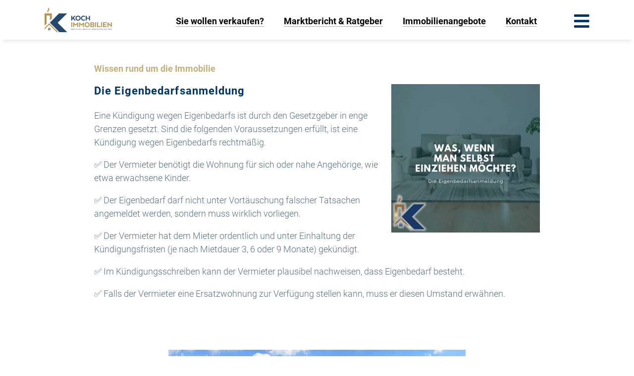

--- FILE ---
content_type: text/html; charset=UTF-8
request_url: https://www.traum.immobilien/die-eigenbedarfsanmeldung/
body_size: 23155
content:
<!doctype html>
<html lang="de">
<head itemscope itemtype="http://schema.org/WebPage"><script>if(navigator.userAgent.match(/MSIE|Internet Explorer/i)||navigator.userAgent.match(/Trident\/7\..*?rv:11/i)){var href=document.location.href;if(!href.match(/[?&]nowprocket/)){if(href.indexOf("?")==-1){if(href.indexOf("#")==-1){document.location.href=href+"?nowprocket=1"}else{document.location.href=href.replace("#","?nowprocket=1#")}}else{if(href.indexOf("#")==-1){document.location.href=href+"&nowprocket=1"}else{document.location.href=href.replace("#","&nowprocket=1#")}}}}</script><script>class RocketLazyLoadScripts{constructor(e){this.triggerEvents=e,this.eventOptions={passive:!0},this.userEventListener=this.triggerListener.bind(this),this.delayedScripts={normal:[],async:[],defer:[]},this.allJQueries=[]}_addUserInteractionListener(e){this.triggerEvents.forEach((t=>window.addEventListener(t,e.userEventListener,e.eventOptions)))}_removeUserInteractionListener(e){this.triggerEvents.forEach((t=>window.removeEventListener(t,e.userEventListener,e.eventOptions)))}triggerListener(){this._removeUserInteractionListener(this),"loading"===document.readyState?document.addEventListener("DOMContentLoaded",this._loadEverythingNow.bind(this)):this._loadEverythingNow()}async _loadEverythingNow(){this._delayEventListeners(),this._delayJQueryReady(this),this._handleDocumentWrite(),this._registerAllDelayedScripts(),this._preloadAllScripts(),await this._loadScriptsFromList(this.delayedScripts.normal),await this._loadScriptsFromList(this.delayedScripts.defer),await this._loadScriptsFromList(this.delayedScripts.async),await this._triggerDOMContentLoaded(),await this._triggerWindowLoad(),window.dispatchEvent(new Event("rocket-allScriptsLoaded"))}_registerAllDelayedScripts(){document.querySelectorAll("script[type=rocketlazyloadscript]").forEach((e=>{e.hasAttribute("src")?e.hasAttribute("async")&&!1!==e.async?this.delayedScripts.async.push(e):e.hasAttribute("defer")&&!1!==e.defer||"module"===e.getAttribute("data-rocket-type")?this.delayedScripts.defer.push(e):this.delayedScripts.normal.push(e):this.delayedScripts.normal.push(e)}))}async _transformScript(e){return await this._requestAnimFrame(),new Promise((t=>{const n=document.createElement("script");let r;[...e.attributes].forEach((e=>{let t=e.nodeName;"type"!==t&&("data-rocket-type"===t&&(t="type",r=e.nodeValue),n.setAttribute(t,e.nodeValue))})),e.hasAttribute("src")?(n.addEventListener("load",t),n.addEventListener("error",t)):(n.text=e.text,t()),e.parentNode.replaceChild(n,e)}))}async _loadScriptsFromList(e){const t=e.shift();return t?(await this._transformScript(t),this._loadScriptsFromList(e)):Promise.resolve()}_preloadAllScripts(){var e=document.createDocumentFragment();[...this.delayedScripts.normal,...this.delayedScripts.defer,...this.delayedScripts.async].forEach((t=>{const n=t.getAttribute("src");if(n){const t=document.createElement("link");t.href=n,t.rel="preload",t.as="script",e.appendChild(t)}})),document.head.appendChild(e)}_delayEventListeners(){let e={};function t(t,n){!function(t){function n(n){return e[t].eventsToRewrite.indexOf(n)>=0?"rocket-"+n:n}e[t]||(e[t]={originalFunctions:{add:t.addEventListener,remove:t.removeEventListener},eventsToRewrite:[]},t.addEventListener=function(){arguments[0]=n(arguments[0]),e[t].originalFunctions.add.apply(t,arguments)},t.removeEventListener=function(){arguments[0]=n(arguments[0]),e[t].originalFunctions.remove.apply(t,arguments)})}(t),e[t].eventsToRewrite.push(n)}function n(e,t){let n=e[t];Object.defineProperty(e,t,{get:()=>n||function(){},set(r){e["rocket"+t]=n=r}})}t(document,"DOMContentLoaded"),t(window,"DOMContentLoaded"),t(window,"load"),t(window,"pageshow"),t(document,"readystatechange"),n(document,"onreadystatechange"),n(window,"onload"),n(window,"onpageshow")}_delayJQueryReady(e){let t=window.jQuery;Object.defineProperty(window,"jQuery",{get:()=>t,set(n){if(n&&n.fn&&!e.allJQueries.includes(n)){n.fn.ready=n.fn.init.prototype.ready=function(t){e.domReadyFired?t.bind(document)(n):document.addEventListener("rocket-DOMContentLoaded",(()=>t.bind(document)(n)))};const t=n.fn.on;n.fn.on=n.fn.init.prototype.on=function(){if(this[0]===window){function e(e){return e.split(" ").map((e=>"load"===e||0===e.indexOf("load.")?"rocket-jquery-load":e)).join(" ")}"string"==typeof arguments[0]||arguments[0]instanceof String?arguments[0]=e(arguments[0]):"object"==typeof arguments[0]&&Object.keys(arguments[0]).forEach((t=>{delete Object.assign(arguments[0],{[e(t)]:arguments[0][t]})[t]}))}return t.apply(this,arguments),this},e.allJQueries.push(n)}t=n}})}async _triggerDOMContentLoaded(){this.domReadyFired=!0,await this._requestAnimFrame(),document.dispatchEvent(new Event("rocket-DOMContentLoaded")),await this._requestAnimFrame(),window.dispatchEvent(new Event("rocket-DOMContentLoaded")),await this._requestAnimFrame(),document.dispatchEvent(new Event("rocket-readystatechange")),await this._requestAnimFrame(),document.rocketonreadystatechange&&document.rocketonreadystatechange()}async _triggerWindowLoad(){await this._requestAnimFrame(),window.dispatchEvent(new Event("rocket-load")),await this._requestAnimFrame(),window.rocketonload&&window.rocketonload(),await this._requestAnimFrame(),this.allJQueries.forEach((e=>e(window).trigger("rocket-jquery-load"))),window.dispatchEvent(new Event("rocket-pageshow")),await this._requestAnimFrame(),window.rocketonpageshow&&window.rocketonpageshow()}_handleDocumentWrite(){const e=new Map;document.write=document.writeln=function(t){const n=document.currentScript,r=document.createRange(),i=n.parentElement;let o=e.get(n);void 0===o&&(o=n.nextSibling,e.set(n,o));const a=document.createDocumentFragment();r.setStart(a,0),a.appendChild(r.createContextualFragment(t)),i.insertBefore(a,o)}}async _requestAnimFrame(){return new Promise((e=>requestAnimationFrame(e)))}static run(){const e=new RocketLazyLoadScripts(["keydown","mousemove","touchmove","touchstart","touchend","wheel"]);e._addUserInteractionListener(e)}}RocketLazyLoadScripts.run();
</script>

    <meta charset="UTF-8">

<!-- Diese Seite wurde optimiert mit wpSEO (https://www.wpseo.org). -->
<title>Eigenbedarfsanmeldung</title>
<meta name="description" content="Eine Kündigung wegen Eigenbedarfs ist durch den Gesetzgeber in enge Grenzen gesetzt. Sind die folgenden Voraussetzungen erfüllt, ist eine Kündigung" />
<meta name="robots" content="noindex, follow" />
<meta property="og:type" content="article">
<meta property="og:url" content="https://www.traum.immobilien/die-eigenbedarfsanmeldung/">
<meta property="og:title" content="KOCH IMMOBILIEN Immobilienmakler Mühlhausen">
<meta property="og:description" content="Ihr Immobilienmakler in Thüringen (Mühlhausen, Eisenach), Eichsfeld (Heiligenstadt, Leinefelde-Worbis) und Eschwege">
<meta property="og:image" content="https://www.traum.immobilien/wp-content/uploads/2020/08/Beitrag02_2_ergebnis.jpg">


    <meta name="viewport" content="initial-scale=1.0"/>

    
<style id='wp-img-auto-sizes-contain-inline-css' type='text/css'>
img:is([sizes=auto i],[sizes^="auto," i]){contain-intrinsic-size:3000px 1500px}
/*# sourceURL=wp-img-auto-sizes-contain-inline-css */
</style>
<style id='wp-block-library-inline-css' type='text/css'>
:root{--wp-block-synced-color:#7a00df;--wp-block-synced-color--rgb:122,0,223;--wp-bound-block-color:var(--wp-block-synced-color);--wp-editor-canvas-background:#ddd;--wp-admin-theme-color:#007cba;--wp-admin-theme-color--rgb:0,124,186;--wp-admin-theme-color-darker-10:#006ba1;--wp-admin-theme-color-darker-10--rgb:0,107,160.5;--wp-admin-theme-color-darker-20:#005a87;--wp-admin-theme-color-darker-20--rgb:0,90,135;--wp-admin-border-width-focus:2px}@media (min-resolution:192dpi){:root{--wp-admin-border-width-focus:1.5px}}.wp-element-button{cursor:pointer}:root .has-very-light-gray-background-color{background-color:#eee}:root .has-very-dark-gray-background-color{background-color:#313131}:root .has-very-light-gray-color{color:#eee}:root .has-very-dark-gray-color{color:#313131}:root .has-vivid-green-cyan-to-vivid-cyan-blue-gradient-background{background:linear-gradient(135deg,#00d084,#0693e3)}:root .has-purple-crush-gradient-background{background:linear-gradient(135deg,#34e2e4,#4721fb 50%,#ab1dfe)}:root .has-hazy-dawn-gradient-background{background:linear-gradient(135deg,#faaca8,#dad0ec)}:root .has-subdued-olive-gradient-background{background:linear-gradient(135deg,#fafae1,#67a671)}:root .has-atomic-cream-gradient-background{background:linear-gradient(135deg,#fdd79a,#004a59)}:root .has-nightshade-gradient-background{background:linear-gradient(135deg,#330968,#31cdcf)}:root .has-midnight-gradient-background{background:linear-gradient(135deg,#020381,#2874fc)}:root{--wp--preset--font-size--normal:16px;--wp--preset--font-size--huge:42px}.has-regular-font-size{font-size:1em}.has-larger-font-size{font-size:2.625em}.has-normal-font-size{font-size:var(--wp--preset--font-size--normal)}.has-huge-font-size{font-size:var(--wp--preset--font-size--huge)}.has-text-align-center{text-align:center}.has-text-align-left{text-align:left}.has-text-align-right{text-align:right}.has-fit-text{white-space:nowrap!important}#end-resizable-editor-section{display:none}.aligncenter{clear:both}.items-justified-left{justify-content:flex-start}.items-justified-center{justify-content:center}.items-justified-right{justify-content:flex-end}.items-justified-space-between{justify-content:space-between}.screen-reader-text{border:0;clip-path:inset(50%);height:1px;margin:-1px;overflow:hidden;padding:0;position:absolute;width:1px;word-wrap:normal!important}.screen-reader-text:focus{background-color:#ddd;clip-path:none;color:#444;display:block;font-size:1em;height:auto;left:5px;line-height:normal;padding:15px 23px 14px;text-decoration:none;top:5px;width:auto;z-index:100000}html :where(.has-border-color){border-style:solid}html :where([style*=border-top-color]){border-top-style:solid}html :where([style*=border-right-color]){border-right-style:solid}html :where([style*=border-bottom-color]){border-bottom-style:solid}html :where([style*=border-left-color]){border-left-style:solid}html :where([style*=border-width]){border-style:solid}html :where([style*=border-top-width]){border-top-style:solid}html :where([style*=border-right-width]){border-right-style:solid}html :where([style*=border-bottom-width]){border-bottom-style:solid}html :where([style*=border-left-width]){border-left-style:solid}html :where(img[class*=wp-image-]){height:auto;max-width:100%}:where(figure){margin:0 0 1em}html :where(.is-position-sticky){--wp-admin--admin-bar--position-offset:var(--wp-admin--admin-bar--height,0px)}@media screen and (max-width:600px){html :where(.is-position-sticky){--wp-admin--admin-bar--position-offset:0px}}

/*# sourceURL=wp-block-library-inline-css */
</style><style id='wp-block-heading-inline-css' type='text/css'>
h1:where(.wp-block-heading).has-background,h2:where(.wp-block-heading).has-background,h3:where(.wp-block-heading).has-background,h4:where(.wp-block-heading).has-background,h5:where(.wp-block-heading).has-background,h6:where(.wp-block-heading).has-background{padding:1.25em 2.375em}h1.has-text-align-left[style*=writing-mode]:where([style*=vertical-lr]),h1.has-text-align-right[style*=writing-mode]:where([style*=vertical-rl]),h2.has-text-align-left[style*=writing-mode]:where([style*=vertical-lr]),h2.has-text-align-right[style*=writing-mode]:where([style*=vertical-rl]),h3.has-text-align-left[style*=writing-mode]:where([style*=vertical-lr]),h3.has-text-align-right[style*=writing-mode]:where([style*=vertical-rl]),h4.has-text-align-left[style*=writing-mode]:where([style*=vertical-lr]),h4.has-text-align-right[style*=writing-mode]:where([style*=vertical-rl]),h5.has-text-align-left[style*=writing-mode]:where([style*=vertical-lr]),h5.has-text-align-right[style*=writing-mode]:where([style*=vertical-rl]),h6.has-text-align-left[style*=writing-mode]:where([style*=vertical-lr]),h6.has-text-align-right[style*=writing-mode]:where([style*=vertical-rl]){rotate:180deg}
/*# sourceURL=https://www.traum.immobilien/wp-includes/blocks/heading/style.min.css */
</style>
<style id='wp-block-columns-inline-css' type='text/css'>
.wp-block-columns{box-sizing:border-box;display:flex;flex-wrap:wrap!important}@media (min-width:782px){.wp-block-columns{flex-wrap:nowrap!important}}.wp-block-columns{align-items:normal!important}.wp-block-columns.are-vertically-aligned-top{align-items:flex-start}.wp-block-columns.are-vertically-aligned-center{align-items:center}.wp-block-columns.are-vertically-aligned-bottom{align-items:flex-end}@media (max-width:781px){.wp-block-columns:not(.is-not-stacked-on-mobile)>.wp-block-column{flex-basis:100%!important}}@media (min-width:782px){.wp-block-columns:not(.is-not-stacked-on-mobile)>.wp-block-column{flex-basis:0;flex-grow:1}.wp-block-columns:not(.is-not-stacked-on-mobile)>.wp-block-column[style*=flex-basis]{flex-grow:0}}.wp-block-columns.is-not-stacked-on-mobile{flex-wrap:nowrap!important}.wp-block-columns.is-not-stacked-on-mobile>.wp-block-column{flex-basis:0;flex-grow:1}.wp-block-columns.is-not-stacked-on-mobile>.wp-block-column[style*=flex-basis]{flex-grow:0}:where(.wp-block-columns){margin-bottom:1.75em}:where(.wp-block-columns.has-background){padding:1.25em 2.375em}.wp-block-column{flex-grow:1;min-width:0;overflow-wrap:break-word;word-break:break-word}.wp-block-column.is-vertically-aligned-top{align-self:flex-start}.wp-block-column.is-vertically-aligned-center{align-self:center}.wp-block-column.is-vertically-aligned-bottom{align-self:flex-end}.wp-block-column.is-vertically-aligned-stretch{align-self:stretch}.wp-block-column.is-vertically-aligned-bottom,.wp-block-column.is-vertically-aligned-center,.wp-block-column.is-vertically-aligned-top{width:100%}
/*# sourceURL=https://www.traum.immobilien/wp-includes/blocks/columns/style.min.css */
</style>
<style id='wp-block-group-inline-css' type='text/css'>
.wp-block-group{box-sizing:border-box}:where(.wp-block-group.wp-block-group-is-layout-constrained){position:relative}
/*# sourceURL=https://www.traum.immobilien/wp-includes/blocks/group/style.min.css */
</style>
<style id='wp-block-paragraph-inline-css' type='text/css'>
.is-small-text{font-size:.875em}.is-regular-text{font-size:1em}.is-large-text{font-size:2.25em}.is-larger-text{font-size:3em}.has-drop-cap:not(:focus):first-letter{float:left;font-size:8.4em;font-style:normal;font-weight:100;line-height:.68;margin:.05em .1em 0 0;text-transform:uppercase}body.rtl .has-drop-cap:not(:focus):first-letter{float:none;margin-left:.1em}p.has-drop-cap.has-background{overflow:hidden}:root :where(p.has-background){padding:1.25em 2.375em}:where(p.has-text-color:not(.has-link-color)) a{color:inherit}p.has-text-align-left[style*="writing-mode:vertical-lr"],p.has-text-align-right[style*="writing-mode:vertical-rl"]{rotate:180deg}
/*# sourceURL=https://www.traum.immobilien/wp-includes/blocks/paragraph/style.min.css */
</style>
<style id='global-styles-inline-css' type='text/css'>
:root{--wp--preset--aspect-ratio--square: 1;--wp--preset--aspect-ratio--4-3: 4/3;--wp--preset--aspect-ratio--3-4: 3/4;--wp--preset--aspect-ratio--3-2: 3/2;--wp--preset--aspect-ratio--2-3: 2/3;--wp--preset--aspect-ratio--16-9: 16/9;--wp--preset--aspect-ratio--9-16: 9/16;--wp--preset--color--black: #000000;--wp--preset--color--cyan-bluish-gray: #abb8c3;--wp--preset--color--white: #ffffff;--wp--preset--color--pale-pink: #f78da7;--wp--preset--color--vivid-red: #cf2e2e;--wp--preset--color--luminous-vivid-orange: #ff6900;--wp--preset--color--luminous-vivid-amber: #fcb900;--wp--preset--color--light-green-cyan: #7bdcb5;--wp--preset--color--vivid-green-cyan: #00d084;--wp--preset--color--pale-cyan-blue: #8ed1fc;--wp--preset--color--vivid-cyan-blue: #0693e3;--wp--preset--color--vivid-purple: #9b51e0;--wp--preset--gradient--vivid-cyan-blue-to-vivid-purple: linear-gradient(135deg,rgb(6,147,227) 0%,rgb(155,81,224) 100%);--wp--preset--gradient--light-green-cyan-to-vivid-green-cyan: linear-gradient(135deg,rgb(122,220,180) 0%,rgb(0,208,130) 100%);--wp--preset--gradient--luminous-vivid-amber-to-luminous-vivid-orange: linear-gradient(135deg,rgb(252,185,0) 0%,rgb(255,105,0) 100%);--wp--preset--gradient--luminous-vivid-orange-to-vivid-red: linear-gradient(135deg,rgb(255,105,0) 0%,rgb(207,46,46) 100%);--wp--preset--gradient--very-light-gray-to-cyan-bluish-gray: linear-gradient(135deg,rgb(238,238,238) 0%,rgb(169,184,195) 100%);--wp--preset--gradient--cool-to-warm-spectrum: linear-gradient(135deg,rgb(74,234,220) 0%,rgb(151,120,209) 20%,rgb(207,42,186) 40%,rgb(238,44,130) 60%,rgb(251,105,98) 80%,rgb(254,248,76) 100%);--wp--preset--gradient--blush-light-purple: linear-gradient(135deg,rgb(255,206,236) 0%,rgb(152,150,240) 100%);--wp--preset--gradient--blush-bordeaux: linear-gradient(135deg,rgb(254,205,165) 0%,rgb(254,45,45) 50%,rgb(107,0,62) 100%);--wp--preset--gradient--luminous-dusk: linear-gradient(135deg,rgb(255,203,112) 0%,rgb(199,81,192) 50%,rgb(65,88,208) 100%);--wp--preset--gradient--pale-ocean: linear-gradient(135deg,rgb(255,245,203) 0%,rgb(182,227,212) 50%,rgb(51,167,181) 100%);--wp--preset--gradient--electric-grass: linear-gradient(135deg,rgb(202,248,128) 0%,rgb(113,206,126) 100%);--wp--preset--gradient--midnight: linear-gradient(135deg,rgb(2,3,129) 0%,rgb(40,116,252) 100%);--wp--preset--font-size--small: 13px;--wp--preset--font-size--medium: 20px;--wp--preset--font-size--large: 36px;--wp--preset--font-size--x-large: 42px;--wp--preset--spacing--20: 0.44rem;--wp--preset--spacing--30: 0.67rem;--wp--preset--spacing--40: 1rem;--wp--preset--spacing--50: 1.5rem;--wp--preset--spacing--60: 2.25rem;--wp--preset--spacing--70: 3.38rem;--wp--preset--spacing--80: 5.06rem;--wp--preset--shadow--natural: 6px 6px 9px rgba(0, 0, 0, 0.2);--wp--preset--shadow--deep: 12px 12px 50px rgba(0, 0, 0, 0.4);--wp--preset--shadow--sharp: 6px 6px 0px rgba(0, 0, 0, 0.2);--wp--preset--shadow--outlined: 6px 6px 0px -3px rgb(255, 255, 255), 6px 6px rgb(0, 0, 0);--wp--preset--shadow--crisp: 6px 6px 0px rgb(0, 0, 0);}:where(.is-layout-flex){gap: 0.5em;}:where(.is-layout-grid){gap: 0.5em;}body .is-layout-flex{display: flex;}.is-layout-flex{flex-wrap: wrap;align-items: center;}.is-layout-flex > :is(*, div){margin: 0;}body .is-layout-grid{display: grid;}.is-layout-grid > :is(*, div){margin: 0;}:where(.wp-block-columns.is-layout-flex){gap: 2em;}:where(.wp-block-columns.is-layout-grid){gap: 2em;}:where(.wp-block-post-template.is-layout-flex){gap: 1.25em;}:where(.wp-block-post-template.is-layout-grid){gap: 1.25em;}.has-black-color{color: var(--wp--preset--color--black) !important;}.has-cyan-bluish-gray-color{color: var(--wp--preset--color--cyan-bluish-gray) !important;}.has-white-color{color: var(--wp--preset--color--white) !important;}.has-pale-pink-color{color: var(--wp--preset--color--pale-pink) !important;}.has-vivid-red-color{color: var(--wp--preset--color--vivid-red) !important;}.has-luminous-vivid-orange-color{color: var(--wp--preset--color--luminous-vivid-orange) !important;}.has-luminous-vivid-amber-color{color: var(--wp--preset--color--luminous-vivid-amber) !important;}.has-light-green-cyan-color{color: var(--wp--preset--color--light-green-cyan) !important;}.has-vivid-green-cyan-color{color: var(--wp--preset--color--vivid-green-cyan) !important;}.has-pale-cyan-blue-color{color: var(--wp--preset--color--pale-cyan-blue) !important;}.has-vivid-cyan-blue-color{color: var(--wp--preset--color--vivid-cyan-blue) !important;}.has-vivid-purple-color{color: var(--wp--preset--color--vivid-purple) !important;}.has-black-background-color{background-color: var(--wp--preset--color--black) !important;}.has-cyan-bluish-gray-background-color{background-color: var(--wp--preset--color--cyan-bluish-gray) !important;}.has-white-background-color{background-color: var(--wp--preset--color--white) !important;}.has-pale-pink-background-color{background-color: var(--wp--preset--color--pale-pink) !important;}.has-vivid-red-background-color{background-color: var(--wp--preset--color--vivid-red) !important;}.has-luminous-vivid-orange-background-color{background-color: var(--wp--preset--color--luminous-vivid-orange) !important;}.has-luminous-vivid-amber-background-color{background-color: var(--wp--preset--color--luminous-vivid-amber) !important;}.has-light-green-cyan-background-color{background-color: var(--wp--preset--color--light-green-cyan) !important;}.has-vivid-green-cyan-background-color{background-color: var(--wp--preset--color--vivid-green-cyan) !important;}.has-pale-cyan-blue-background-color{background-color: var(--wp--preset--color--pale-cyan-blue) !important;}.has-vivid-cyan-blue-background-color{background-color: var(--wp--preset--color--vivid-cyan-blue) !important;}.has-vivid-purple-background-color{background-color: var(--wp--preset--color--vivid-purple) !important;}.has-black-border-color{border-color: var(--wp--preset--color--black) !important;}.has-cyan-bluish-gray-border-color{border-color: var(--wp--preset--color--cyan-bluish-gray) !important;}.has-white-border-color{border-color: var(--wp--preset--color--white) !important;}.has-pale-pink-border-color{border-color: var(--wp--preset--color--pale-pink) !important;}.has-vivid-red-border-color{border-color: var(--wp--preset--color--vivid-red) !important;}.has-luminous-vivid-orange-border-color{border-color: var(--wp--preset--color--luminous-vivid-orange) !important;}.has-luminous-vivid-amber-border-color{border-color: var(--wp--preset--color--luminous-vivid-amber) !important;}.has-light-green-cyan-border-color{border-color: var(--wp--preset--color--light-green-cyan) !important;}.has-vivid-green-cyan-border-color{border-color: var(--wp--preset--color--vivid-green-cyan) !important;}.has-pale-cyan-blue-border-color{border-color: var(--wp--preset--color--pale-cyan-blue) !important;}.has-vivid-cyan-blue-border-color{border-color: var(--wp--preset--color--vivid-cyan-blue) !important;}.has-vivid-purple-border-color{border-color: var(--wp--preset--color--vivid-purple) !important;}.has-vivid-cyan-blue-to-vivid-purple-gradient-background{background: var(--wp--preset--gradient--vivid-cyan-blue-to-vivid-purple) !important;}.has-light-green-cyan-to-vivid-green-cyan-gradient-background{background: var(--wp--preset--gradient--light-green-cyan-to-vivid-green-cyan) !important;}.has-luminous-vivid-amber-to-luminous-vivid-orange-gradient-background{background: var(--wp--preset--gradient--luminous-vivid-amber-to-luminous-vivid-orange) !important;}.has-luminous-vivid-orange-to-vivid-red-gradient-background{background: var(--wp--preset--gradient--luminous-vivid-orange-to-vivid-red) !important;}.has-very-light-gray-to-cyan-bluish-gray-gradient-background{background: var(--wp--preset--gradient--very-light-gray-to-cyan-bluish-gray) !important;}.has-cool-to-warm-spectrum-gradient-background{background: var(--wp--preset--gradient--cool-to-warm-spectrum) !important;}.has-blush-light-purple-gradient-background{background: var(--wp--preset--gradient--blush-light-purple) !important;}.has-blush-bordeaux-gradient-background{background: var(--wp--preset--gradient--blush-bordeaux) !important;}.has-luminous-dusk-gradient-background{background: var(--wp--preset--gradient--luminous-dusk) !important;}.has-pale-ocean-gradient-background{background: var(--wp--preset--gradient--pale-ocean) !important;}.has-electric-grass-gradient-background{background: var(--wp--preset--gradient--electric-grass) !important;}.has-midnight-gradient-background{background: var(--wp--preset--gradient--midnight) !important;}.has-small-font-size{font-size: var(--wp--preset--font-size--small) !important;}.has-medium-font-size{font-size: var(--wp--preset--font-size--medium) !important;}.has-large-font-size{font-size: var(--wp--preset--font-size--large) !important;}.has-x-large-font-size{font-size: var(--wp--preset--font-size--x-large) !important;}
:where(.wp-block-columns.is-layout-flex){gap: 2em;}:where(.wp-block-columns.is-layout-grid){gap: 2em;}
/*# sourceURL=global-styles-inline-css */
</style>
<style id='core-block-supports-inline-css' type='text/css'>
.wp-container-core-columns-is-layout-9d6595d7{flex-wrap:nowrap;}
/*# sourceURL=core-block-supports-inline-css */
</style>

<style id='classic-theme-styles-inline-css' type='text/css'>
/*! This file is auto-generated */
.wp-block-button__link{color:#fff;background-color:#32373c;border-radius:9999px;box-shadow:none;text-decoration:none;padding:calc(.667em + 2px) calc(1.333em + 2px);font-size:1.125em}.wp-block-file__button{background:#32373c;color:#fff;text-decoration:none}
/*# sourceURL=/wp-includes/css/classic-themes.min.css */
</style>
<link data-minify="1" rel='stylesheet' id='contact-form-7-css' href='https://www.traum.immobilien/wp-content/cache/min/1/wp-content/plugins/contact-form-7/includes/css/styles.css?ver=1768443005' type='text/css' media='all' />
<link data-minify="1" rel='stylesheet' id='lbwps-styles-photoswipe5-main-css' href='https://www.traum.immobilien/wp-content/cache/min/1/wp-content/plugins/lightbox-photoswipe/assets/ps5/styles/main.css?ver=1768443005' type='text/css' media='all' />
<link rel='stylesheet' id='inx-dyn-global-css' href='https://www.traum.immobilien/inx-dyn-global.css' type='text/css' media='all' />
<link rel='stylesheet' id='inx-dyn-property-details-css' href='https://www.traum.immobilien/inx-dyn-property-details.css' type='text/css' media='all' />
<link rel='stylesheet' id='inx-frontend-css' href='https://www.traum.immobilien/wp-content/plugins/immonex-kickstart/assets/css/frontend.css' type='text/css' media='all' />
<link rel='stylesheet' id='inx--css' href='https://www.traum.immobilien/wp-content/plugins/immonex-kickstart/skins/default/assets/index.css' type='text/css' media='all' />
<link data-minify="1" rel='stylesheet' id='borlabs-cookie-custom-css' href='https://www.traum.immobilien/wp-content/cache/min/1/wp-content/cache/borlabs-cookie/1/borlabs-cookie-1-de.css?ver=1768443005' type='text/css' media='all' />
<link data-minify="1" rel='stylesheet' id='immonex-esp-frontend-css' href='https://www.traum.immobilien/wp-content/cache/min/1/wp-content/plugins/immonex-energy-scale-pro/assets/css/frontend.css?ver=1768443005' type='text/css' media='all' />
<link data-minify="1" rel='stylesheet' id='immonex-energy-scale-bandtacho-css' href='https://www.traum.immobilien/wp-content/cache/min/1/wp-content/plugins/immonex-energy-scale-pro/templates/bandtacho.css?ver=1768443005' type='text/css' media='all' />
<link data-minify="1" rel='stylesheet' id='immonex-energy-scale-stacked_bars-css' href='https://www.traum.immobilien/wp-content/cache/min/1/wp-content/plugins/immonex-energy-scale-pro/templates/stacked_bars.css?ver=1768443005' type='text/css' media='all' />
<link data-minify="1" rel='stylesheet' id='immonex-oi2wp-frontend-css' href='https://www.traum.immobilien/wp-content/cache/min/1/wp-content/plugins/immonex-openimmo2wp/assets/css/frontend.css?ver=1768443005' type='text/css' media='all' />
<link data-minify="1" rel='stylesheet' id='inx-team-skin-css' href='https://www.traum.immobilien/wp-content/cache/min/1/wp-content/plugins/immonex-kickstart-team/skins/default/assets/index.css?ver=1768443005' type='text/css' media='all' />
<script type="rocketlazyloadscript" data-rocket-type="text/javascript" src="https://www.traum.immobilien/wp-includes/js/jquery/jquery.min.js?ver=3.7.1" id="jquery-core-js"></script>
<script type="rocketlazyloadscript" data-no-optimize="1" data-no-minify="1" data-cfasync="false" data-rocket-type="text/javascript" src="https://www.traum.immobilien/wp-content/cache/borlabs-cookie/1/borlabs-cookie-config-de.json.js?ver=3.3.23-169" id="borlabs-cookie-config-js"></script>
<script type="rocketlazyloadscript" data-no-optimize="1" data-no-minify="1" data-cfasync="false" data-rocket-type="text/javascript" src="https://www.traum.immobilien/wp-content/plugins/borlabs-cookie/assets/javascript/borlabs-cookie-prioritize.min.js?ver=3.3.23" id="borlabs-cookie-prioritize-js"></script>

<link rel='shortlink' href='https://www.traum.immobilien/?p=85496' />
		<script data-borlabs-cookie-script-blocker-id='microsoft-clarity-universal' type="text/template">
				(function(c,l,a,r,i,t,y){
					c[a]=c[a]||function(){(c[a].q=c[a].q||[]).push(arguments)};t=l.createElement(r);t.async=1;
					t.src="https://www.clarity.ms/tag/"+i+"?ref=wordpress";y=l.getElementsByTagName(r)[0];y.parentNode.insertBefore(t,y);
				})(window, document, "clarity", "script", "q7qu55ckyr");
		</script>
		<script type="rocketlazyloadscript" data-borlabs-cookie-script-blocker-ignore>
if ('0' === '1' && ('0' === '1' || '1' === '1')) {
	window['gtag_enable_tcf_support'] = true;
}
window.dataLayer = window.dataLayer || [];
function gtag(){dataLayer.push(arguments);}
gtag('set', 'developer_id.dYjRjMm', true);
if('0' === '1' || '1' === '1') {
	if (window.BorlabsCookieGoogleConsentModeDefaultSet !== true) {
        let getCookieValue = function (name) {
            return document.cookie.match('(^|;)\\s*' + name + '\\s*=\\s*([^;]+)')?.pop() || '';
        };
        let cookieValue = getCookieValue('borlabs-cookie-gcs');
        let consentsFromCookie = {};
        if (cookieValue !== '') {
            consentsFromCookie = JSON.parse(decodeURIComponent(cookieValue));
        }
        let defaultValues = {
            'ad_storage': 'denied',
            'ad_user_data': 'denied',
            'ad_personalization': 'denied',
            'analytics_storage': 'denied',
            'functionality_storage': 'denied',
            'personalization_storage': 'denied',
            'security_storage': 'denied',
            'wait_for_update': 500,
        };
        gtag('consent', 'default', { ...defaultValues, ...consentsFromCookie });
    }
    window.BorlabsCookieGoogleConsentModeDefaultSet = true;
    let borlabsCookieConsentChangeHandler = function () {
        window.dataLayer = window.dataLayer || [];
        if (typeof gtag !== 'function') { function gtag(){dataLayer.push(arguments);} }

        let getCookieValue = function (name) {
            return document.cookie.match('(^|;)\\s*' + name + '\\s*=\\s*([^;]+)')?.pop() || '';
        };
        let cookieValue = getCookieValue('borlabs-cookie-gcs');
        let consentsFromCookie = {};
        if (cookieValue !== '') {
            consentsFromCookie = JSON.parse(decodeURIComponent(cookieValue));
        }

        consentsFromCookie.ad_storage = BorlabsCookie.Consents.hasConsent('google-ads') ? 'granted' : 'denied';
		consentsFromCookie.ad_user_data = BorlabsCookie.Consents.hasConsent('google-ads') ? 'granted' : 'denied';
		consentsFromCookie.ad_personalization = BorlabsCookie.Consents.hasConsent('google-ads') ? 'granted' : 'denied';

        BorlabsCookie.CookieLibrary.setCookie(
            'borlabs-cookie-gcs',
            JSON.stringify(consentsFromCookie),
            BorlabsCookie.Settings.automaticCookieDomainAndPath.value ? '' : BorlabsCookie.Settings.cookieDomain.value,
            BorlabsCookie.Settings.cookiePath.value,
            BorlabsCookie.Cookie.getPluginCookie().expires,
            BorlabsCookie.Settings.cookieSecure.value,
            BorlabsCookie.Settings.cookieSameSite.value
        );
    }
    document.addEventListener('borlabs-cookie-consent-saved', borlabsCookieConsentChangeHandler);
    document.addEventListener('borlabs-cookie-handle-unblock', borlabsCookieConsentChangeHandler);
}
if('0' === '1') {
    gtag("js", new Date());

    gtag("config", "AW-756626079");

    (function (w, d, s, i) {
    var f = d.getElementsByTagName(s)[0],
        j = d.createElement(s);
    j.async = true;
    j.src =
        "https://www.googletagmanager.com/gtag/js?id=" + i;
    f.parentNode.insertBefore(j, f);
    })(window, document, "script", "AW-756626079");
}
</script><script type="rocketlazyloadscript" data-borlabs-cookie-script-blocker-ignore>
if ('0' === '1' && ('0' === '1' || '1' === '1')) {
    window['gtag_enable_tcf_support'] = true;
}
window.dataLayer = window.dataLayer || [];
if (typeof gtag !== 'function') {
    function gtag() {
        dataLayer.push(arguments);
    }
}
gtag('set', 'developer_id.dYjRjMm', true);
if ('0' === '1' || '1' === '1') {
    if (window.BorlabsCookieGoogleConsentModeDefaultSet !== true) {
        let getCookieValue = function (name) {
            return document.cookie.match('(^|;)\\s*' + name + '\\s*=\\s*([^;]+)')?.pop() || '';
        };
        let cookieValue = getCookieValue('borlabs-cookie-gcs');
        let consentsFromCookie = {};
        if (cookieValue !== '') {
            consentsFromCookie = JSON.parse(decodeURIComponent(cookieValue));
        }
        let defaultValues = {
            'ad_storage': 'denied',
            'ad_user_data': 'denied',
            'ad_personalization': 'denied',
            'analytics_storage': 'denied',
            'functionality_storage': 'denied',
            'personalization_storage': 'denied',
            'security_storage': 'denied',
            'wait_for_update': 500,
        };
        gtag('consent', 'default', { ...defaultValues, ...consentsFromCookie });
    }
    window.BorlabsCookieGoogleConsentModeDefaultSet = true;
    let borlabsCookieConsentChangeHandler = function () {
        window.dataLayer = window.dataLayer || [];
        if (typeof gtag !== 'function') { function gtag(){dataLayer.push(arguments);} }

        let getCookieValue = function (name) {
            return document.cookie.match('(^|;)\\s*' + name + '\\s*=\\s*([^;]+)')?.pop() || '';
        };
        let cookieValue = getCookieValue('borlabs-cookie-gcs');
        let consentsFromCookie = {};
        if (cookieValue !== '') {
            consentsFromCookie = JSON.parse(decodeURIComponent(cookieValue));
        }

        consentsFromCookie.analytics_storage = BorlabsCookie.Consents.hasConsent('google-analytics') ? 'granted' : 'denied';

        BorlabsCookie.CookieLibrary.setCookie(
            'borlabs-cookie-gcs',
            JSON.stringify(consentsFromCookie),
            BorlabsCookie.Settings.automaticCookieDomainAndPath.value ? '' : BorlabsCookie.Settings.cookieDomain.value,
            BorlabsCookie.Settings.cookiePath.value,
            BorlabsCookie.Cookie.getPluginCookie().expires,
            BorlabsCookie.Settings.cookieSecure.value,
            BorlabsCookie.Settings.cookieSameSite.value
        );
    }
    document.addEventListener('borlabs-cookie-consent-saved', borlabsCookieConsentChangeHandler);
    document.addEventListener('borlabs-cookie-handle-unblock', borlabsCookieConsentChangeHandler);
}
if ('0' === '1') {
    gtag("js", new Date());
    gtag("config", "G-QZ969EREGG", {"anonymize_ip": true});

    (function (w, d, s, i) {
        var f = d.getElementsByTagName(s)[0],
            j = d.createElement(s);
        j.async = true;
        j.src =
            "https://www.googletagmanager.com/gtag/js?id=" + i;
        f.parentNode.insertBefore(j, f);
    })(window, document, "script", "G-QZ969EREGG");
}
</script><script type="rocketlazyloadscript" data-no-optimize="1" data-no-minify="1" data-cfasync="false" data-borlabs-cookie-script-blocker-ignore>
    (function () {
        if ('0' === '1' && '1' === '1') {
            window['gtag_enable_tcf_support'] = true;
        }
        window.dataLayer = window.dataLayer || [];
        if (typeof window.gtag !== 'function') {
            window.gtag = function () {
                window.dataLayer.push(arguments);
            };
        }
        gtag('set', 'developer_id.dYjRjMm', true);
        if ('1' === '1') {
            let getCookieValue = function (name) {
                return document.cookie.match('(^|;)\\s*' + name + '\\s*=\\s*([^;]+)')?.pop() || '';
            };
            const gtmRegionsData = '{{ google-tag-manager-cm-regional-defaults }}';
            let gtmRegions = [];
            if (gtmRegionsData !== '\{\{ google-tag-manager-cm-regional-defaults \}\}') {
                gtmRegions = JSON.parse(gtmRegionsData);
            }
            let defaultRegion = null;
            for (let gtmRegionIndex in gtmRegions) {
                let gtmRegion = gtmRegions[gtmRegionIndex];
                if (gtmRegion['google-tag-manager-cm-region'] === '') {
                    defaultRegion = gtmRegion;
                } else {
                    gtag('consent', 'default', {
                        'ad_storage': gtmRegion['google-tag-manager-cm-default-ad-storage'],
                        'ad_user_data': gtmRegion['google-tag-manager-cm-default-ad-user-data'],
                        'ad_personalization': gtmRegion['google-tag-manager-cm-default-ad-personalization'],
                        'analytics_storage': gtmRegion['google-tag-manager-cm-default-analytics-storage'],
                        'functionality_storage': gtmRegion['google-tag-manager-cm-default-functionality-storage'],
                        'personalization_storage': gtmRegion['google-tag-manager-cm-default-personalization-storage'],
                        'security_storage': gtmRegion['google-tag-manager-cm-default-security-storage'],
                        'region': gtmRegion['google-tag-manager-cm-region'].toUpperCase().split(','),
						'wait_for_update': 500,
                    });
                }
            }
            let cookieValue = getCookieValue('borlabs-cookie-gcs');
            let consentsFromCookie = {};
            if (cookieValue !== '') {
                consentsFromCookie = JSON.parse(decodeURIComponent(cookieValue));
            }
            let defaultValues = {
                'ad_storage': defaultRegion === null ? 'denied' : defaultRegion['google-tag-manager-cm-default-ad-storage'],
                'ad_user_data': defaultRegion === null ? 'denied' : defaultRegion['google-tag-manager-cm-default-ad-user-data'],
                'ad_personalization': defaultRegion === null ? 'denied' : defaultRegion['google-tag-manager-cm-default-ad-personalization'],
                'analytics_storage': defaultRegion === null ? 'denied' : defaultRegion['google-tag-manager-cm-default-analytics-storage'],
                'functionality_storage': defaultRegion === null ? 'denied' : defaultRegion['google-tag-manager-cm-default-functionality-storage'],
                'personalization_storage': defaultRegion === null ? 'denied' : defaultRegion['google-tag-manager-cm-default-personalization-storage'],
                'security_storage': defaultRegion === null ? 'denied' : defaultRegion['google-tag-manager-cm-default-security-storage'],
                'wait_for_update': 500,
            };
            gtag('consent', 'default', {...defaultValues, ...consentsFromCookie});
            gtag('set', 'ads_data_redaction', true);
        }

        if ('0' === '1') {
            let url = new URL(window.location.href);

            if ((url.searchParams.has('gtm_debug') && url.searchParams.get('gtm_debug') !== '') || document.cookie.indexOf('__TAG_ASSISTANT=') !== -1 || document.documentElement.hasAttribute('data-tag-assistant-present')) {
                /* GTM block start */
                (function(w,d,s,l,i){w[l]=w[l]||[];w[l].push({'gtm.start':
                        new Date().getTime(),event:'gtm.js'});var f=d.getElementsByTagName(s)[0],
                    j=d.createElement(s),dl=l!='dataLayer'?'&l='+l:'';j.async=true;j.src=
                    'https://www.googletagmanager.com/gtm.js?id='+i+dl;f.parentNode.insertBefore(j,f);
                })(window,document,'script','dataLayer','GTM-PZGMJFD');
                /* GTM block end */
            } else {
                /* GTM block start */
                (function(w,d,s,l,i){w[l]=w[l]||[];w[l].push({'gtm.start':
                        new Date().getTime(),event:'gtm.js'});var f=d.getElementsByTagName(s)[0],
                    j=d.createElement(s),dl=l!='dataLayer'?'&l='+l:'';j.async=true;j.src=
                    'https://www.traum.immobilien/wp-content/uploads/borlabs-cookie/' + i + '.js?ver=not-set-yet';f.parentNode.insertBefore(j,f);
                })(window,document,'script','dataLayer','GTM-PZGMJFD');
                /* GTM block end */
            }
        }


        let borlabsCookieConsentChangeHandler = function () {
            window.dataLayer = window.dataLayer || [];
            if (typeof window.gtag !== 'function') {
                window.gtag = function() {
                    window.dataLayer.push(arguments);
                };
            }

            let consents = BorlabsCookie.Cookie.getPluginCookie().consents;

            if ('1' === '1') {
                let gtmConsents = {};
                let customConsents = {};

				let services = BorlabsCookie.Services._services;

				for (let service in services) {
					if (service !== 'borlabs-cookie') {
						customConsents['borlabs_cookie_' + service.replaceAll('-', '_')] = BorlabsCookie.Consents.hasConsent(service) ? 'granted' : 'denied';
					}
				}

                if ('0' === '1') {
                    gtmConsents = {
                        'analytics_storage': BorlabsCookie.Consents.hasConsentForServiceGroup('statistics') === true ? 'granted' : 'denied',
                        'functionality_storage': BorlabsCookie.Consents.hasConsentForServiceGroup('statistics') === true ? 'granted' : 'denied',
                        'personalization_storage': BorlabsCookie.Consents.hasConsentForServiceGroup('marketing') === true ? 'granted' : 'denied',
                        'security_storage': BorlabsCookie.Consents.hasConsentForServiceGroup('statistics') === true ? 'granted' : 'denied',
                    };
                } else {
                    gtmConsents = {
                        'ad_storage': BorlabsCookie.Consents.hasConsentForServiceGroup('marketing') === true ? 'granted' : 'denied',
                        'ad_user_data': BorlabsCookie.Consents.hasConsentForServiceGroup('marketing') === true ? 'granted' : 'denied',
                        'ad_personalization': BorlabsCookie.Consents.hasConsentForServiceGroup('marketing') === true ? 'granted' : 'denied',
                        'analytics_storage': BorlabsCookie.Consents.hasConsentForServiceGroup('statistics') === true ? 'granted' : 'denied',
                        'functionality_storage': BorlabsCookie.Consents.hasConsentForServiceGroup('statistics') === true ? 'granted' : 'denied',
                        'personalization_storage': BorlabsCookie.Consents.hasConsentForServiceGroup('marketing') === true ? 'granted' : 'denied',
                        'security_storage': BorlabsCookie.Consents.hasConsentForServiceGroup('statistics') === true ? 'granted' : 'denied',
                    };
                }
                BorlabsCookie.CookieLibrary.setCookie(
                    'borlabs-cookie-gcs',
                    JSON.stringify(gtmConsents),
                    BorlabsCookie.Settings.automaticCookieDomainAndPath.value ? '' : BorlabsCookie.Settings.cookieDomain.value,
                    BorlabsCookie.Settings.cookiePath.value,
                    BorlabsCookie.Cookie.getPluginCookie().expires,
                    BorlabsCookie.Settings.cookieSecure.value,
                    BorlabsCookie.Settings.cookieSameSite.value
                );
                gtag('consent', 'update', {...gtmConsents, ...customConsents});
            }


            for (let serviceGroup in consents) {
                for (let service of consents[serviceGroup]) {
                    if (!window.BorlabsCookieGtmPackageSentEvents.includes(service) && service !== 'borlabs-cookie') {
                        window.dataLayer.push({
                            event: 'borlabs-cookie-opt-in-' + service,
                        });
                        window.BorlabsCookieGtmPackageSentEvents.push(service);
                    }
                }
            }
            let afterConsentsEvent = document.createEvent('Event');
            afterConsentsEvent.initEvent('borlabs-cookie-google-tag-manager-after-consents', true, true);
            document.dispatchEvent(afterConsentsEvent);
        };
        window.BorlabsCookieGtmPackageSentEvents = [];
        document.addEventListener('borlabs-cookie-consent-saved', borlabsCookieConsentChangeHandler);
        document.addEventListener('borlabs-cookie-handle-unblock', borlabsCookieConsentChangeHandler);
    })();
</script><noscript><style id="rocket-lazyload-nojs-css">.rll-youtube-player, [data-lazy-src]{display:none !important;}</style></noscript>    <link rel="shortcut icon" href="https://www.traum.immobilien/wp-content/themes/realxlab/media/favicon.ico" type="image/x-icon"/>
    <link data-minify="1" rel="stylesheet" type="text/css" media="all" href="https://www.traum.immobilien/wp-content/cache/min/1/wp-content/themes/realxlab/style.css?ver=1768443005"/>
    <link data-minify="1" rel='stylesheet' id='font-awesome-5-css'
          href='https://www.traum.immobilien/wp-content/cache/min/1/wp-content/plugins/beaver-builder-lite-version/fonts/fontawesome/5.15.4/css/all.min.css?ver=1768443005'
          type='text/css' media='all'/>

</head>

<body>

<header id="site-header">

    <div class="menu-content">
        <div class="logo">
            <a href="/" title="Startseite">
                <img height="50" width="136" src="data:image/svg+xml,%3Csvg%20xmlns='http://www.w3.org/2000/svg'%20viewBox='0%200%20136%2050'%3E%3C/svg%3E"
                     alt="KOCH IMMOBILIEN - Immobilienmakler Mühlhausen/Thüringen"
                     title="KOCH IMMOBILIEN - Immobilienmakler Mühlhausen/Thüringen" data-lazy-src="https://www.traum.immobilien/wp-content/themes/realxlab/media/koch-immobilien-muehlhausen.png"/><noscript><img height="50" width="136" src="https://www.traum.immobilien/wp-content/themes/realxlab/media/koch-immobilien-muehlhausen.png"
                     alt="KOCH IMMOBILIEN - Immobilienmakler Mühlhausen/Thüringen"
                     title="KOCH IMMOBILIEN - Immobilienmakler Mühlhausen/Thüringen"/></noscript>
            </a>
        </div>

        <i class="burger fas fa-bars" onclick="toogleMenu();"></i>
        <div class="only-desktop">
            <div class="top-menu-only-desktop"><ul id="menu-top-menue-only-desktop" class="menu"><li id="menu-item-92115" class="menu-item menu-item-type-post_type menu-item-object-page menu-item-92115"><a href="https://www.traum.immobilien/verkaufen/">Sie wollen verkaufen?</a></li>
<li id="menu-item-92058" class="menu-item menu-item-type-post_type menu-item-object-page menu-item-92058"><a href="https://www.traum.immobilien/ratgeber/">Marktbericht &#038; Ratgeber</a></li>
<li id="menu-item-92059" class="menu-item menu-item-type-post_type menu-item-object-page menu-item-92059"><a href="https://www.traum.immobilien/immobilienangebot-verkauf/">Immobilienangebote</a></li>
<li id="menu-item-104345" class="menu-item menu-item-type-custom menu-item-object-custom menu-item-104345"><a href="https://www.traum.immobilien/kontakt/">Kontakt</a></li>
</ul></div>        </div>

        <nav>

            <div class="all">
                <i class="close fas fa-times" onclick="toogleMenu();"></i>
                <div class="top-menu"><ul id="menu-top-menue" class="menu"><li id="menu-item-91506" class="menu-item menu-item-type-custom menu-item-object-custom menu-item-91506"><a href="/">Startseite</a></li>
<li id="menu-item-92114" class="menu-item menu-item-type-post_type menu-item-object-page menu-item-92114"><a href="https://www.traum.immobilien/verkaufen/">Sie wollen verkaufen?</a></li>
<li id="menu-item-91556" class="menu-item menu-item-type-post_type menu-item-object-page menu-item-91556"><a href="https://www.traum.immobilien/ratgeber/">Marktbericht &#038; Ratgeber</a></li>
<li id="menu-item-91943" class="menu-item menu-item-type-post_type menu-item-object-page menu-item-91943"><a href="https://www.traum.immobilien/checklisten/">Checklisten</a></li>
<li id="menu-item-91948" class="menu-item menu-item-type-post_type menu-item-object-page menu-item-91948"><a href="https://www.traum.immobilien/immobilienangebot-verkauf/">Immobilienangebote (Verkauf)</a></li>
<li id="menu-item-92313" class="menu-item menu-item-type-post_type menu-item-object-page menu-item-92313"><a href="https://www.traum.immobilien/immobilienangebot-vermietung/">Immobilienangebote (Vermietung)</a></li>
<li id="menu-item-91946" class="menu-item menu-item-type-post_type menu-item-object-page menu-item-91946"><a href="https://www.traum.immobilien/vip-suchauftrag/">VIP-Suchauftrag</a></li>
<li id="menu-item-91733" class="menu-item menu-item-type-taxonomy menu-item-object-category current-post-ancestor current-menu-parent current-post-parent menu-item-91733"><a href="https://www.traum.immobilien/immobilien-news/">Immobilien News</a></li>
<li id="menu-item-91944" class="menu-item menu-item-type-post_type menu-item-object-page menu-item-91944"><a href="https://www.traum.immobilien/unser-team/">Team</a></li>
<li id="menu-item-92122" class="menu-item menu-item-type-post_type menu-item-object-page menu-item-92122"><a href="https://www.traum.immobilien/unser-einzugsgebiet/">unser Einzugsgebiet</a></li>
<li id="menu-item-107853" class="menu-item menu-item-type-post_type menu-item-object-page menu-item-107853"><a href="https://www.traum.immobilien/stellenangebote/">Jobs &#038; Stellenangebote</a></li>
<li id="menu-item-104344" class="menu-item menu-item-type-custom menu-item-object-custom menu-item-104344"><a href="https://www.traum.immobilien/kontakt/">Kontakt</a></li>
</ul></div>                <a class="cta-mwa" href="/immobilie-bewerten"
                   title="Bewerten Sie kostenlos Ihre Immobilie mit unserem Online-Rechner und erfahren Sie die erste Einschätzung.">Immobilie
                    gratis bewerten</a>
            </div>
        </nav>
    </div>
</header>

    <section class="single clearfix" id="single-id-85496">

        <div class="content">

            <p class="intro">
                Wissen rund um die Immobilie
            </p>
            <img width="300" height="300" src="data:image/svg+xml,%3Csvg%20xmlns='http://www.w3.org/2000/svg'%20viewBox='0%200%20300%20300'%3E%3C/svg%3E" class="attachment-medium size-medium wp-post-image" alt="" decoding="async" fetchpriority="high" data-lazy-srcset="https://www.traum.immobilien/wp-content/uploads/2020/08/Beitrag02_2_ergebnis-300x300.jpg 300w, https://www.traum.immobilien/wp-content/uploads/2020/08/Beitrag02_2_ergebnis-1024x1024.jpg 1024w, https://www.traum.immobilien/wp-content/uploads/2020/08/Beitrag02_2_ergebnis-150x150.jpg 150w, https://www.traum.immobilien/wp-content/uploads/2020/08/Beitrag02_2_ergebnis-768x768.jpg 768w, https://www.traum.immobilien/wp-content/uploads/2020/08/Beitrag02_2_ergebnis.jpg 1080w" data-lazy-sizes="(max-width: 300px) 100vw, 300px" data-lazy-src="https://www.traum.immobilien/wp-content/uploads/2020/08/Beitrag02_2_ergebnis-300x300.jpg" /><noscript><img width="300" height="300" src="https://www.traum.immobilien/wp-content/uploads/2020/08/Beitrag02_2_ergebnis-300x300.jpg" class="attachment-medium size-medium wp-post-image" alt="" decoding="async" fetchpriority="high" srcset="https://www.traum.immobilien/wp-content/uploads/2020/08/Beitrag02_2_ergebnis-300x300.jpg 300w, https://www.traum.immobilien/wp-content/uploads/2020/08/Beitrag02_2_ergebnis-1024x1024.jpg 1024w, https://www.traum.immobilien/wp-content/uploads/2020/08/Beitrag02_2_ergebnis-150x150.jpg 150w, https://www.traum.immobilien/wp-content/uploads/2020/08/Beitrag02_2_ergebnis-768x768.jpg 768w, https://www.traum.immobilien/wp-content/uploads/2020/08/Beitrag02_2_ergebnis.jpg 1080w" sizes="(max-width: 300px) 100vw, 300px" /></noscript>            <h1>Die Eigenbedarfsanmeldung</h1>
            <p>Eine Kündigung wegen Eigenbedarfs ist durch den Gesetzgeber in enge Grenzen gesetzt. Sind die folgenden Voraussetzungen erfüllt, ist eine Kündigung wegen Eigenbedarfs rechtmäßig.</p>



<p>✅ Der Vermieter benötigt die Wohnung für sich oder nahe Angehörige, wie etwa erwachsene Kinder.</p>



<p>✅ Der Eigenbedarf darf nicht unter Vortäuschung falscher Tatsachen angemeldet werden, sondern muss wirklich vorliegen.</p>



<p>✅ Der Vermieter hat dem Mieter ordentlich und unter Einhaltung der Kündigungsfristen (je nach Mietdauer 3, 6 oder 9 Monate) gekündigt.</p>



<p>✅ Im Kündigungsschreiben kann der Vermieter plausibel nachweisen, dass Eigenbedarf besteht.</p>



<p>✅ Falls der Vermieter eine Ersatzwohnung zur Verfügung stellen kann, muss er diesen Umstand erwähnen.</p>        </div>

        <div class="contactform">
            <img width="1900" height="1012" loading="lazy" src="data:image/svg+xml,%3Csvg%20xmlns='http://www.w3.org/2000/svg'%20viewBox='0%200%201900%201012'%3E%3C/svg%3E" alt="Team Koch Immobilien" title="Team Koch Immobilien" data-lazy-srcset="https://www.traum.immobilien/wp-content/uploads/2021/08/team-koch-immobilien.jpg 1900w, https://www.traum.immobilien/wp-content/uploads/2021/08/team-koch-immobilien-300x160.jpg 300w, https://www.traum.immobilien/wp-content/uploads/2021/08/team-koch-immobilien-1024x545.jpg 1024w, https://www.traum.immobilien/wp-content/uploads/2021/08/team-koch-immobilien-768x409.jpg 768w, https://traum.immobilien/wp-content/uploads/2021/08/team-koch-immobilien-1536x818.jpg 1536w" data-lazy-sizes="(max-width: 1900px) 100vw, 1900px" data-lazy-src="https://www.traum.immobilien/wp-content/uploads/2021/08/team-koch-immobilien.jpg"><noscript><img width="1900" height="1012" loading="lazy" src="https://www.traum.immobilien/wp-content/uploads/2021/08/team-koch-immobilien.jpg" alt="Team Koch Immobilien" title="Team Koch Immobilien" srcset="https://www.traum.immobilien/wp-content/uploads/2021/08/team-koch-immobilien.jpg 1900w, https://www.traum.immobilien/wp-content/uploads/2021/08/team-koch-immobilien-300x160.jpg 300w, https://www.traum.immobilien/wp-content/uploads/2021/08/team-koch-immobilien-1024x545.jpg 1024w, https://www.traum.immobilien/wp-content/uploads/2021/08/team-koch-immobilien-768x409.jpg 768w, https://traum.immobilien/wp-content/uploads/2021/08/team-koch-immobilien-1536x818.jpg 1536w" sizes="(max-width: 1900px) 100vw, 1900px"></noscript>

            <h2>Sie haben Fragen zum Thema?</h2>
            <script type="rocketlazyloadscript" src="https://iframe.immowissen.org/loader.min.js" data-company="traum-immobilien"
                    data-slug="telefonische-beratung" data-variant="wizard" data-bottimmo defer></script>
        </div>


    </section>



<footer id="site-footer">

    <div class="outro">
        <!--
        <p class="outro-text">
            Ihr Immobilienmakler in Thüringen (Mühlhausen, Eisenach), Eichsfeld (Heiligenstadt, Leinefelde-Worbis) und
            Eschwege
        </p>
        -->
    </div>

    <div class="widget-content">

        <div class="rows clearfix">
            <div class="row row-left">
                
<h4 class="wp-block-heading">Wo wir für Sie tätig sind</h4>
<div class="menu-footer-locations-container"><ul id="menu-footer-locations" class="menu"><li id="menu-item-92352" class="menu-item menu-item-type-post_type menu-item-object-page menu-item-home menu-item-92352"><a href="https://www.traum.immobilien/">Mühlhausen/Thüringen</a></li>
<li id="menu-item-92316" class="menu-item menu-item-type-post_type menu-item-object-page menu-item-92316"><a href="https://www.traum.immobilien/?page_id=92171">Leinefelde-Worbis old version</a></li>
<li id="menu-item-92317" class="menu-item menu-item-type-post_type menu-item-object-page menu-item-92317"><a href="https://www.traum.immobilien/?page_id=92166">Heilbad Heiligenstadt old version</a></li>
<li id="menu-item-92318" class="menu-item menu-item-type-post_type menu-item-object-page menu-item-92318"><a href="https://www.traum.immobilien/?page_id=92162">Bad Langensalza old version</a></li>
<li id="menu-item-92319" class="menu-item menu-item-type-post_type menu-item-object-page menu-item-92319"><a href="https://www.traum.immobilien/?page_id=92159">Eschwege old version</a></li>
<li id="menu-item-99978" class="menu-item menu-item-type-post_type menu-item-object-page menu-item-99978"><a href="https://www.traum.immobilien/immobilienmakler-hallstadt/">Bamberg &#038; Hallstadt</a></li>
<li id="menu-item-99391" class="menu-item menu-item-type-post_type menu-item-object-page menu-item-99391"><a href="https://www.traum.immobilien/unser-einzugsgebiet/">unser Einzugsgebiet</a></li>
<li id="menu-item-104638" class="menu-item menu-item-type-post_type menu-item-object-page menu-item-104638"><a href="https://www.traum.immobilien/referenzen/">Referenzen</a></li>
</ul></div>
<div class="wp-block-columns is-layout-flex wp-container-core-columns-is-layout-9d6595d7 wp-block-columns-is-layout-flex">
<div class="wp-block-column is-layout-flow wp-block-column-is-layout-flow">
<p></p>
</div>
</div>
<h4 style="margin-top:25px;">Soziale Netzwerke</h4>
<p class="floatleft clearfix sociallinks">
<a href="https://www.facebook.com/Koch.Immobilien" target="_blank" title="KOCH IMMOBILIEN auf Facebook">&nbsp;<i class="fab fa-facebook-f"></i></a>
<a href="https://www.instagram.com/kochimmobilien" target="_blank" title="KOCH IMMOBILIEN auf Instagram">&nbsp;<i class="fab fa-instagram"></i></a>
<a href="https://www.tiktok.com/@www.traum.immobilien" target="_blank" title="KOCH IMMOBILIEN auf TikTok">&nbsp;<i class="fab fa-tiktok"></i></a>
<a href="https://twitter.com/KochImmobilien" target="_blank" title="KOCH IMMOBILIEN auf Twitter">&nbsp;<i class="fab fa-twitter"></i></a>
<a href="https://www.youtube.com/channel/UCCvPiroYEpAP_TRbi5bd0gA" target="_blank" title="KOCH IMMOBILIEN auf YouTube">&nbsp;<i class="fab fa-youtube"></i></a>
<a href="https://www.linkedin.com/company/kochimmobilien/" target="_blank" title="KOCH IMMOBILIEN auf LinkedIn">&nbsp;<i class="fab fa-linkedin"></i></a>
</p>
<h4>Partner</h4>
<p class="partner">
<img width="140" height="140" decoding="async" src="data:image/svg+xml,%3Csvg%20xmlns='http://www.w3.org/2000/svg'%20viewBox='0%200%20140%20140'%3E%3C/svg%3E" title="ImmobilienScout 24" alt="ImmobilienScout 24" data-lazy-src="https://www.traum.immobilien/wp-content/uploads/2021/09/immobilienscout24.png"><noscript><img width="140" height="140" decoding="async" src="https://www.traum.immobilien/wp-content/uploads/2021/09/immobilienscout24.png" title="ImmobilienScout 24" alt="ImmobilienScout 24"></noscript>
<img width="140" height="140" decoding="async" src="data:image/svg+xml,%3Csvg%20xmlns='http://www.w3.org/2000/svg'%20viewBox='0%200%20140%20140'%3E%3C/svg%3E" title="IVD" alt="IVD" data-lazy-src="https://www.traum.immobilien/wp-content/uploads/2021/09/ivd.png"><noscript><img width="140" height="140" decoding="async" src="https://www.traum.immobilien/wp-content/uploads/2021/09/ivd.png" title="IVD" alt="IVD"></noscript>
<img width="140" height="140" decoding="async" src="data:image/svg+xml,%3Csvg%20xmlns='http://www.w3.org/2000/svg'%20viewBox='0%200%20140%20140'%3E%3C/svg%3E" title="Bellevue" alt="Bellevue" data-lazy-src="https://www.traum.immobilien/wp-content/uploads/2021/09/bellevue.png"><noscript><img width="140" height="140" decoding="async" src="https://www.traum.immobilien/wp-content/uploads/2021/09/bellevue.png" title="Bellevue" alt="Bellevue"></noscript>
<img width="140" height="140" decoding="async" src="data:image/svg+xml,%3Csvg%20xmlns='http://www.w3.org/2000/svg'%20viewBox='0%200%20140%20140'%3E%3C/svg%3E" title="Immowelt" alt="Immowelt" data-lazy-src="https://www.traum.immobilien/wp-content/uploads/2021/09/immowelt.png"><noscript><img width="140" height="140" decoding="async" src="https://www.traum.immobilien/wp-content/uploads/2021/09/immowelt.png" title="Immowelt" alt="Immowelt"></noscript>
<img width="140" height="140" decoding="async" src="data:image/svg+xml,%3Csvg%20xmlns='http://www.w3.org/2000/svg'%20viewBox='0%200%20140%20140'%3E%3C/svg%3E" title="ebay Kleinanzeigen" alt="ebay Kleinanzeigen" data-lazy-src="https://www.traum.immobilien/wp-content/uploads/2021/09/ebay.png"><noscript><img width="140" height="140" decoding="async" src="https://www.traum.immobilien/wp-content/uploads/2021/09/ebay.png" title="ebay Kleinanzeigen" alt="ebay Kleinanzeigen"></noscript>
<img width="140" height="140" decoding="async" src="data:image/svg+xml,%3Csvg%20xmlns='http://www.w3.org/2000/svg'%20viewBox='0%200%20140%20140'%3E%3C/svg%3E" title="IVD24 Immobilien" alt="IVD24 Immobilien" data-lazy-src="https://www.traum.immobilien/wp-content/uploads/2021/09/ivd24.png"><noscript><img width="140" height="140" decoding="async" src="https://www.traum.immobilien/wp-content/uploads/2021/09/ivd24.png" title="IVD24 Immobilien" alt="IVD24 Immobilien"></noscript>

</p>            </div>
            <div class="row row-middle">
                <h4>Aktuelle Angebote</h4>
                <p><div class="inx-cq">
	
	<div id="inx-property-list" class="inx-container inx-property-list">
		
				<div class="inx-property-list__item-wrap">
				<div class="inx-property-list-item inx-property-list-item--card uk-card uk-card-default uk-animation-scale-up">
		<a href="https://www.traum.immobilien/immobilien/hier-wollte-ich-schon-immer-wohnen-einfamilienhaus-in-der-sachsiedlung/?inx-backlink-url=https%3A%2F%2Fwww.traum.immobilien%2Fdie-eigenbedarfsanmeldung%2F" aria-role="presentation" tabindex="-1">
		<div class="inx-property-list-item__media-top uk-card-media-top uk-cover-container">
		<img decoding="async" width="1024" height="572" src="data:image/svg+xml,%3Csvg%20xmlns='http://www.w3.org/2000/svg'%20viewBox='0%200%201024%20572'%3E%3C/svg%3E" class="attachment-large size-large wp-post-image" alt="www.Traum.Immobilien" data-lazy-sizes="(max-width: 680px) 100vw, (max-width: 970px) 50vw, 800px" data-lazy-srcset="https://www.traum.immobilien/wp-content/uploads/2026/01/4507557-fm3sXRJyHHpLtaUhwoqkyJPD-22-bild-311-1024x572.png 1024w, https://www.traum.immobilien/wp-content/uploads/2026/01/4507557-fm3sXRJyHHpLtaUhwoqkyJPD-22-bild-311-300x168.png 300w, https://www.traum.immobilien/wp-content/uploads/2026/01/4507557-fm3sXRJyHHpLtaUhwoqkyJPD-22-bild-311-768x429.png 768w, https://www.traum.immobilien/wp-content/uploads/2026/01/4507557-fm3sXRJyHHpLtaUhwoqkyJPD-22-bild-311-1536x858.png 1536w, https://www.traum.immobilien/wp-content/uploads/2026/01/4507557-fm3sXRJyHHpLtaUhwoqkyJPD-22-bild-311-120x68.png 120w, https://www.traum.immobilien/wp-content/uploads/2026/01/4507557-fm3sXRJyHHpLtaUhwoqkyJPD-22-bild-311.png 1920w" uk-cover data-lazy-src="https://www.traum.immobilien/wp-content/uploads/2026/01/4507557-fm3sXRJyHHpLtaUhwoqkyJPD-22-bild-311-1024x572.png"><noscript><img decoding="async" width="1024" height="572" src="https://www.traum.immobilien/wp-content/uploads/2026/01/4507557-fm3sXRJyHHpLtaUhwoqkyJPD-22-bild-311-1024x572.png" class="attachment-large size-large wp-post-image" alt="www.Traum.Immobilien" sizes="(max-width: 680px) 100vw, (max-width: 970px) 50vw, 800px" srcset="https://www.traum.immobilien/wp-content/uploads/2026/01/4507557-fm3sXRJyHHpLtaUhwoqkyJPD-22-bild-311-1024x572.png 1024w, https://www.traum.immobilien/wp-content/uploads/2026/01/4507557-fm3sXRJyHHpLtaUhwoqkyJPD-22-bild-311-300x168.png 300w, https://www.traum.immobilien/wp-content/uploads/2026/01/4507557-fm3sXRJyHHpLtaUhwoqkyJPD-22-bild-311-768x429.png 768w, https://www.traum.immobilien/wp-content/uploads/2026/01/4507557-fm3sXRJyHHpLtaUhwoqkyJPD-22-bild-311-1536x858.png 1536w, https://www.traum.immobilien/wp-content/uploads/2026/01/4507557-fm3sXRJyHHpLtaUhwoqkyJPD-22-bild-311-120x68.png 120w, https://www.traum.immobilien/wp-content/uploads/2026/01/4507557-fm3sXRJyHHpLtaUhwoqkyJPD-22-bild-311.png 1920w" uk-cover></noscript>	</div>
		</a>
	
	<div class="inx-property-list-item__body uk-card-body">
		<div class="inx-property-list-item__title uk-card-title">
						<a href="https://www.traum.immobilien/immobilien/hier-wollte-ich-schon-immer-wohnen-einfamilienhaus-in-der-sachsiedlung/?inx-backlink-url=https%3A%2F%2Fwww.traum.immobilien%2Fdie-eigenbedarfsanmeldung%2F" class="inx-link inx-oi--nutzungsart--wohnen inx-oi--vermarktungsart--kauf">
							Hier wollte ich schon immer wohnen! - Einfamilienhaus in der Sachsiedlung						</a>
					</div>

		<div class="uk-margin-bottom">
						<div class="inx-property-list-item__property-type">
				<i class="inx-core-detail-icon flaticon-tag-1" title="Einfamilienhaus"></i>
				<div>Einfamilienhaus</div>
			</div>
			
						<div class="inx-property-list-item__location" lang="de">
				<i class="inx-core-detail-icon flaticon-placeholder" title="Lage"></i>
				<div>Mühlhausen/Thüringen-Mühlhausen</div>
			</div>
					</div>

				<p class="inx-property-list-item__excerpt">Das Einfamilienhaus mit seinen vielseitigen Anbauten stammt aus ca. 1928 und wurde in den 1990er-Jahren grundlegend...</p>
			</div>

	<div class="inx-property-list-item__footer uk-card-footer">
				<div class="inx-property-list-item__core-details uk-flex uk-flex-around">
						<div>
				<i class="inx-core-detail-icon flaticon-size" title="Wohnfläche"></i> 155&nbsp;m²			</div>
			
						<div>
				<i class="inx-core-detail-icon flaticon-blueprint-3" title="Grundstücksfläche"></i> 771&nbsp;m²			</div>
			
						<div>
				<i class="inx-core-detail-icon flaticon-blueprint" title="Zimmer"></i> 4			</div>
					</div>
		
				<a href="https://www.traum.immobilien/immobilien/hier-wollte-ich-schon-immer-wohnen-einfamilienhaus-in-der-sachsiedlung/?inx-backlink-url=https%3A%2F%2Fwww.traum.immobilien%2Fdie-eigenbedarfsanmeldung%2F" aria-role="presentation" tabindex="-1" class="inx-property-list-item__property-price inx-property-price inx-oi--nutzungsart--wohnen inx-oi--vermarktungsart--kauf inx-oi--inverted inx-link">
				109.000&nbsp;€		</a>
					</div>

		<div class="inx-property-list-item__labels uk-position-top-right">
				<span class="inx-property-label inx-property-label--vermarktungsart--kauf uk-label">Zu Verkaufen</span><br>
				</div>
	</div>
				</div>

				
				<div class="inx-property-list__item-wrap">
				<div class="inx-property-list-item inx-property-list-item--card uk-card uk-card-default uk-animation-scale-up">
		<a href="https://www.traum.immobilien/immobilien/energieeffizienz-a-modernes-einfamilienhaus-von-2018-mit-grosszuegigem-grundstueck-und-garage/?inx-backlink-url=https%3A%2F%2Fwww.traum.immobilien%2Fdie-eigenbedarfsanmeldung%2F" aria-role="presentation" tabindex="-1">
		<div class="inx-property-list-item__media-top uk-card-media-top uk-cover-container">
		<img decoding="async" width="1024" height="572" src="data:image/svg+xml,%3Csvg%20xmlns='http://www.w3.org/2000/svg'%20viewBox='0%200%201024%20572'%3E%3C/svg%3E" class="attachment-large size-large wp-post-image" alt="www.Traum.Immobilien" data-lazy-sizes="(max-width: 680px) 100vw, (max-width: 970px) 50vw, 800px" data-lazy-srcset="https://www.traum.immobilien/wp-content/uploads/2026/01/4167743-GiG6CyzGhGmiRb7oo825YN14-DJI_0167_summer_curb_appeal_8a7bab00a-1024x572.jpeg 1024w, https://www.traum.immobilien/wp-content/uploads/2026/01/4167743-GiG6CyzGhGmiRb7oo825YN14-DJI_0167_summer_curb_appeal_8a7bab00a-300x168.jpeg 300w, https://www.traum.immobilien/wp-content/uploads/2026/01/4167743-GiG6CyzGhGmiRb7oo825YN14-DJI_0167_summer_curb_appeal_8a7bab00a-768x429.jpeg 768w, https://www.traum.immobilien/wp-content/uploads/2026/01/4167743-GiG6CyzGhGmiRb7oo825YN14-DJI_0167_summer_curb_appeal_8a7bab00a-1536x858.jpeg 1536w, https://www.traum.immobilien/wp-content/uploads/2026/01/4167743-GiG6CyzGhGmiRb7oo825YN14-DJI_0167_summer_curb_appeal_8a7bab00a-120x68.jpeg 120w, https://www.traum.immobilien/wp-content/uploads/2026/01/4167743-GiG6CyzGhGmiRb7oo825YN14-DJI_0167_summer_curb_appeal_8a7bab00a.jpeg 1920w" uk-cover data-lazy-src="https://www.traum.immobilien/wp-content/uploads/2026/01/4167743-GiG6CyzGhGmiRb7oo825YN14-DJI_0167_summer_curb_appeal_8a7bab00a-1024x572.jpeg"><noscript><img decoding="async" width="1024" height="572" src="https://www.traum.immobilien/wp-content/uploads/2026/01/4167743-GiG6CyzGhGmiRb7oo825YN14-DJI_0167_summer_curb_appeal_8a7bab00a-1024x572.jpeg" class="attachment-large size-large wp-post-image" alt="www.Traum.Immobilien" sizes="(max-width: 680px) 100vw, (max-width: 970px) 50vw, 800px" srcset="https://www.traum.immobilien/wp-content/uploads/2026/01/4167743-GiG6CyzGhGmiRb7oo825YN14-DJI_0167_summer_curb_appeal_8a7bab00a-1024x572.jpeg 1024w, https://www.traum.immobilien/wp-content/uploads/2026/01/4167743-GiG6CyzGhGmiRb7oo825YN14-DJI_0167_summer_curb_appeal_8a7bab00a-300x168.jpeg 300w, https://www.traum.immobilien/wp-content/uploads/2026/01/4167743-GiG6CyzGhGmiRb7oo825YN14-DJI_0167_summer_curb_appeal_8a7bab00a-768x429.jpeg 768w, https://www.traum.immobilien/wp-content/uploads/2026/01/4167743-GiG6CyzGhGmiRb7oo825YN14-DJI_0167_summer_curb_appeal_8a7bab00a-1536x858.jpeg 1536w, https://www.traum.immobilien/wp-content/uploads/2026/01/4167743-GiG6CyzGhGmiRb7oo825YN14-DJI_0167_summer_curb_appeal_8a7bab00a-120x68.jpeg 120w, https://www.traum.immobilien/wp-content/uploads/2026/01/4167743-GiG6CyzGhGmiRb7oo825YN14-DJI_0167_summer_curb_appeal_8a7bab00a.jpeg 1920w" uk-cover></noscript>	</div>
		</a>
	
	<div class="inx-property-list-item__body uk-card-body">
		<div class="inx-property-list-item__title uk-card-title">
						<a href="https://www.traum.immobilien/immobilien/energieeffizienz-a-modernes-einfamilienhaus-von-2018-mit-grosszuegigem-grundstueck-und-garage/?inx-backlink-url=https%3A%2F%2Fwww.traum.immobilien%2Fdie-eigenbedarfsanmeldung%2F" class="inx-link inx-oi--nutzungsart--wohnen inx-oi--vermarktungsart--kauf">
							Energieeffizienz A+! - Modernes Einfamilienhaus von 2018 mit großzügigem Grundstück und Garage						</a>
					</div>

		<div class="uk-margin-bottom">
						<div class="inx-property-list-item__property-type">
				<i class="inx-core-detail-icon flaticon-tag-1" title="Einfamilienhaus"></i>
				<div>Einfamilienhaus</div>
			</div>
			
						<div class="inx-property-list-item__location" lang="de">
				<i class="inx-core-detail-icon flaticon-placeholder" title="Lage"></i>
				<div>Mühlhausen/Thüringen-Mühlhausen</div>
			</div>
					</div>

				<p class="inx-property-list-item__excerpt">Stellen Sie sich vor, Sie ziehen in ein Zuhause ein, das modernen Komfort und behagliche Wärme perfekt vereint. Dieses...</p>
			</div>

	<div class="inx-property-list-item__footer uk-card-footer">
				<div class="inx-property-list-item__core-details uk-flex uk-flex-around">
						<div>
				<i class="inx-core-detail-icon flaticon-size" title="Wohnfläche"></i> 187&nbsp;m²			</div>
			
						<div>
				<i class="inx-core-detail-icon flaticon-blueprint-3" title="Grundstücksfläche"></i> 1.395&nbsp;m²			</div>
			
						<div>
				<i class="inx-core-detail-icon flaticon-blueprint" title="Zimmer"></i> 6			</div>
					</div>
		
				<a href="https://www.traum.immobilien/immobilien/energieeffizienz-a-modernes-einfamilienhaus-von-2018-mit-grosszuegigem-grundstueck-und-garage/?inx-backlink-url=https%3A%2F%2Fwww.traum.immobilien%2Fdie-eigenbedarfsanmeldung%2F" aria-role="presentation" tabindex="-1" class="inx-property-list-item__property-price inx-property-price inx-oi--nutzungsart--wohnen inx-oi--vermarktungsart--kauf inx-oi--inverted inx-link">
				399.900&nbsp;€		</a>
					</div>

		<div class="inx-property-list-item__labels uk-position-top-right">
				<span class="inx-property-label inx-property-label--vermarktungsart--kauf uk-label">Zu Verkaufen</span><br>
				</div>
	</div>
				</div>

				
				<div class="inx-property-list__item-wrap">
				<div class="inx-property-list-item inx-property-list-item--card uk-card uk-card-default uk-animation-scale-up">
		<a href="https://www.traum.immobilien/immobilien/ein-haus-zum-wohlfuehlen-charmante-doppelhaushaelfte-mit-garten/?inx-backlink-url=https%3A%2F%2Fwww.traum.immobilien%2Fdie-eigenbedarfsanmeldung%2F" aria-role="presentation" tabindex="-1">
		<div class="inx-property-list-item__media-top uk-card-media-top uk-cover-container">
		<img decoding="async" width="1024" height="572" src="data:image/svg+xml,%3Csvg%20xmlns='http://www.w3.org/2000/svg'%20viewBox='0%200%201024%20572'%3E%3C/svg%3E" class="attachment-large size-large wp-post-image" alt="www.Traum.Immobilien" data-lazy-sizes="(max-width: 680px) 100vw, (max-width: 970px) 50vw, 800px" data-lazy-srcset="https://www.traum.immobilien/wp-content/uploads/2026/01/4532137-BQYvgkDCucGaC1rj5rGavK17-DJI_0151a_summer_curb_appeal_d25962d0-1024x572.jpeg 1024w, https://www.traum.immobilien/wp-content/uploads/2026/01/4532137-BQYvgkDCucGaC1rj5rGavK17-DJI_0151a_summer_curb_appeal_d25962d0-300x168.jpeg 300w, https://www.traum.immobilien/wp-content/uploads/2026/01/4532137-BQYvgkDCucGaC1rj5rGavK17-DJI_0151a_summer_curb_appeal_d25962d0-768x429.jpeg 768w, https://www.traum.immobilien/wp-content/uploads/2026/01/4532137-BQYvgkDCucGaC1rj5rGavK17-DJI_0151a_summer_curb_appeal_d25962d0-1536x858.jpeg 1536w, https://www.traum.immobilien/wp-content/uploads/2026/01/4532137-BQYvgkDCucGaC1rj5rGavK17-DJI_0151a_summer_curb_appeal_d25962d0-120x68.jpeg 120w, https://www.traum.immobilien/wp-content/uploads/2026/01/4532137-BQYvgkDCucGaC1rj5rGavK17-DJI_0151a_summer_curb_appeal_d25962d0.jpeg 1920w" uk-cover data-lazy-src="https://www.traum.immobilien/wp-content/uploads/2026/01/4532137-BQYvgkDCucGaC1rj5rGavK17-DJI_0151a_summer_curb_appeal_d25962d0-1024x572.jpeg"><noscript><img decoding="async" width="1024" height="572" src="https://www.traum.immobilien/wp-content/uploads/2026/01/4532137-BQYvgkDCucGaC1rj5rGavK17-DJI_0151a_summer_curb_appeal_d25962d0-1024x572.jpeg" class="attachment-large size-large wp-post-image" alt="www.Traum.Immobilien" sizes="(max-width: 680px) 100vw, (max-width: 970px) 50vw, 800px" srcset="https://www.traum.immobilien/wp-content/uploads/2026/01/4532137-BQYvgkDCucGaC1rj5rGavK17-DJI_0151a_summer_curb_appeal_d25962d0-1024x572.jpeg 1024w, https://www.traum.immobilien/wp-content/uploads/2026/01/4532137-BQYvgkDCucGaC1rj5rGavK17-DJI_0151a_summer_curb_appeal_d25962d0-300x168.jpeg 300w, https://www.traum.immobilien/wp-content/uploads/2026/01/4532137-BQYvgkDCucGaC1rj5rGavK17-DJI_0151a_summer_curb_appeal_d25962d0-768x429.jpeg 768w, https://www.traum.immobilien/wp-content/uploads/2026/01/4532137-BQYvgkDCucGaC1rj5rGavK17-DJI_0151a_summer_curb_appeal_d25962d0-1536x858.jpeg 1536w, https://www.traum.immobilien/wp-content/uploads/2026/01/4532137-BQYvgkDCucGaC1rj5rGavK17-DJI_0151a_summer_curb_appeal_d25962d0-120x68.jpeg 120w, https://www.traum.immobilien/wp-content/uploads/2026/01/4532137-BQYvgkDCucGaC1rj5rGavK17-DJI_0151a_summer_curb_appeal_d25962d0.jpeg 1920w" uk-cover></noscript>	</div>
		</a>
	
	<div class="inx-property-list-item__body uk-card-body">
		<div class="inx-property-list-item__title uk-card-title">
						<a href="https://www.traum.immobilien/immobilien/ein-haus-zum-wohlfuehlen-charmante-doppelhaushaelfte-mit-garten/?inx-backlink-url=https%3A%2F%2Fwww.traum.immobilien%2Fdie-eigenbedarfsanmeldung%2F" class="inx-link inx-oi--nutzungsart--wohnen inx-oi--vermarktungsart--kauf">
							Ein Haus zum Wohlfühlen: Charmante Doppelhaushälfte mit Garten						</a>
					</div>

		<div class="uk-margin-bottom">
						<div class="inx-property-list-item__property-type">
				<i class="inx-core-detail-icon flaticon-tag-1" title="Einfamilienhaus"></i>
				<div>Einfamilienhaus</div>
			</div>
			
						<div class="inx-property-list-item__location" lang="de">
				<i class="inx-core-detail-icon flaticon-placeholder" title="Lage"></i>
				<div>Mühlhausen/Thüringen-Mühlhausen</div>
			</div>
					</div>

				<p class="inx-property-list-item__excerpt">Diese charmante Doppelhaushälfte überzeugt mit einer Wohnfläche von ca. 115 m² und bietet Ihnen ein komfortables...</p>
			</div>

	<div class="inx-property-list-item__footer uk-card-footer">
				<div class="inx-property-list-item__core-details uk-flex uk-flex-around">
						<div>
				<i class="inx-core-detail-icon flaticon-size" title="Wohnfläche"></i> 115&nbsp;m²			</div>
			
						<div>
				<i class="inx-core-detail-icon flaticon-blueprint-3" title="Grundstücksfläche"></i> 802&nbsp;m²			</div>
			
						<div>
				<i class="inx-core-detail-icon flaticon-blueprint" title="Zimmer"></i> 4			</div>
					</div>
		
				<a href="https://www.traum.immobilien/immobilien/ein-haus-zum-wohlfuehlen-charmante-doppelhaushaelfte-mit-garten/?inx-backlink-url=https%3A%2F%2Fwww.traum.immobilien%2Fdie-eigenbedarfsanmeldung%2F" aria-role="presentation" tabindex="-1" class="inx-property-list-item__property-price inx-property-price inx-oi--nutzungsart--wohnen inx-oi--vermarktungsart--kauf inx-oi--inverted inx-link">
				119.900&nbsp;€		</a>
					</div>

		<div class="inx-property-list-item__labels uk-position-top-right">
				<span class="inx-property-label inx-property-label--vermarktungsart--kauf uk-label">Zu Verkaufen</span><br>
				</div>
	</div>
				</div>

					</div>

	
<!-- Strukturierte Daten (Schema.org) generiert von immonex® Kickstart 1.12.22 – Immobilien-Plugin (Open Source) – https://de.wordpress.org/plugins/immonex-kickstart/ -->
<span class="inx-script-block">
<script type="application/ld+json">
{
    "@context": "https://schema.org",
    "@graph": [
        {
            "@type": [
                "RealEstateListing",
                "SingleFamilyResidence",
                "Product"
            ],
            "@id": "https://www.traum.immobilien/immobilien/hier-wollte-ich-schon-immer-wohnen-einfamilienhaus-in-der-sachsiedlung/#singlefamilyresidence",
            "url": "https://www.traum.immobilien/immobilien/hier-wollte-ich-schon-immer-wohnen-einfamilienhaus-in-der-sachsiedlung/",
            "datePosted": "2026-01-22",
            "name": "Hier wollte ich schon immer wohnen! - Einfamilienhaus in der Sachsiedlung",
            "description": "Das Einfamilienhaus mit seinen vielseitigen Anbauten stammt aus ca. 1928 und wurde in den 1990er-Jahren grundlegend saniert, sodass historischer Charme und moderne Wohnqualit\u00e4t eine stimmige Verbindung eingehen. Das Wohnhaus erstreckt sich \u00fcber ein Erdgeschoss und ein vollst\u00e4ndig ausgebautes Dachgeschoss und ist teilweise unterkellert. Die vorhandenen Holzfenster mit W\u00e4rmeschutzverglasung sorgen f\u00fcr ein angenehmes Wohnklima, w\u00e4hrend die zentrale Gasheizungsanlage mit Heizkessel, Heizk\u00f6rpern und Warmwasserbereitung f\u00fcr eine zuverl\u00e4ssige Versorgung steht. Der Keller dient haupts\u00e4chlich als Heiz- und Lagerraum.\n\nSIE K\u00d6NNEN DIESE IMMOBILIE JEDERZEIT - KOSTENLOS UND UNVERBINDLICH - VIRTUELL BESICHTIGEN! Gehen Sie dazu auf folgende Internetseite: http://360.traum.immobilien/3135163\n\nIm Erdgeschoss befinden sich ein einladender Flur, ein gro\u00dfz\u00fcgiges Wohnzimmer, die K\u00fcche sowie ein G\u00e4ste-WC. Erg\u00e4nzt wird dieser Bereich durch eine Sauna mit Kamin und Dusche, einen Hobbyraum und zus\u00e4tzliche Lagerm\u00f6glichkeiten. Ein gro\u00dfz\u00fcgiges Esszimmer bietet zus\u00e4tzlichen Raum f\u00fcr gemeinsame Mahlzeiten und kann flexibel auch als Partyraum genutzt werden. Drei Anbauten am Hauptgeb\u00e4ude erweitern die Nutzfl\u00e4che und er\u00f6ffnen vielseitige Gestaltungsm\u00f6glichkeiten \u2013 sei es f\u00fcr Freizeit, Arbeiten oder zus\u00e4tzlichen Stauraum. Das Dachgeschoss beherbergt ein Schlafzimmer, ein Kinderzimmer/ B\u00fcro sowie ein Badezimmer und bietet damit komfortable R\u00fcckzugsorte f\u00fcr die Familie.\nEin besonderes Highlight des Anwesens ist der liebevoll angelegte Garten, der mit seiner Gestaltung zum Entspannen, Verweilen und Genie\u00dfen einl\u00e4dt. Der integrierte Pool sorgt an warmen Tagen f\u00fcr eine angenehme Erfrischung und macht den Au\u00dfenbereich zu einem privaten R\u00fcckzugsort mit hohem Freizeitwert.\n\nAbgerundet wird das Angebot durch insgesamt vier Garagen \u2013 bestehend aus einer Dreiergarage und einer Einzelgarage \u2013, die vielf\u00e4ltige Abstell- und Nutzungsm\u00f6glichkeiten bieten. Insgesamt pr\u00e4sentiert sich dieses Einfamilienhaus als solide modernisiertes Wohnobjekt mit gro\u00dfz\u00fcgigem Platzangebot, attraktivem Au\u00dfenbereich und vielf\u00e4ltigen Nutzungsperspektiven.\n\nZus\u00e4tzlich besteht die M\u00f6glichkeit, das rechts an das Verkaufsobjekt angrenzende Baugrundst\u00fcck mit ca. 570m\u00b2 mit zu erwerben.\n(auf der Flurkarte gelb markiert)\n\nF\u00fcr weitere Informationen oder zur Vereinbarung eines Besichtigungstermins stellen Sie bitte eine Online-Anfrage \u00fcber das entsprechende Kontaktformular.",
            "numberOfRooms": 3,
            "numberOfBathroomsTotal": 1,
            "floorSize": {
                "@type": "QuantitativeValue",
                "@id": "https://www.traum.immobilien/immobilien/hier-wollte-ich-schon-immer-wohnen-einfamilienhaus-in-der-sachsiedlung/#floorsize",
                "value": 155,
                "unitCode": "MTK"
            },
            "yearBuilt": "1928",
            "address": {
                "@type": "PostalAddress",
                "@id": "https://www.traum.immobilien/immobilien/hier-wollte-ich-schon-immer-wohnen-einfamilienhaus-in-der-sachsiedlung/#address",
                "postalCode": "99974",
                "addressLocality": "M\u00fchlhausen/Th\u00fcringen",
                "addressRegion": "Th\u00fcringen",
                "addressCountry": "DEU"
            },
            "geo": {
                "@type": "GeoCoordinates",
                "@id": "https://www.traum.immobilien/immobilien/hier-wollte-ich-schon-immer-wohnen-einfamilienhaus-in-der-sachsiedlung/#geo",
                "latitude": 51.2362332,
                "longitude": 10.491337
            },
            "offers": {
                "@type": [
                    "Offer",
                    "OfferForLease"
                ],
                "@id": "https://www.traum.immobilien/immobilien/hier-wollte-ich-schon-immer-wohnen-einfamilienhaus-in-der-sachsiedlung/#offers",
                "price": "109000.0",
                "priceCurrency": "EUR",
                "availability": "https://schema.org/InStock",
                "availabilityStarts": "2026-01-22",
                "businessFunction": "http://purl.org/goodrelations/v1#LeaseOut"
            }
        },
        {
            "@type": [
                "RealEstateListing",
                "SingleFamilyResidence",
                "Product"
            ],
            "@id": "https://www.traum.immobilien/immobilien/energieeffizienz-a-modernes-einfamilienhaus-von-2018-mit-grosszuegigem-grundstueck-und-garage/#singlefamilyresidence",
            "url": "https://www.traum.immobilien/immobilien/energieeffizienz-a-modernes-einfamilienhaus-von-2018-mit-grosszuegigem-grundstueck-und-garage/",
            "datePosted": "2026-01-13",
            "name": "Energieeffizienz A+! - Modernes Einfamilienhaus von 2018 mit gro\u00dfz\u00fcgigem Grundst\u00fcck und Garage",
            "description": "Stellen Sie sich vor, Sie ziehen in ein Zuhause ein, das modernen Komfort und behagliche W\u00e4rme perfekt vereint. Dieses im Jahr ca. 2018 errichtete Einfamilienhaus empf\u00e4ngt Sie mit einer einladenden Atmosph\u00e4re und einer hochwertigen Ausstattung, die keine W\u00fcnsche offen l\u00e4sst. Mit einer gro\u00dfz\u00fcgigen Wohnfl\u00e4che von ca. 186,8 m\u00b2 und insgesamt ca. 6 Zimmern bietet die Immobilie ideale Bedingungen f\u00fcr ein harmonisches Familienleben.\n\nSIE K\u00d6NNEN DIESE IMMOBILIE JEDERZEIT - KOSTENLOS UND UNVERBINDLICH - VIRTUELL BESICHTIGEN! Gehen Sie dazu auf folgende Internetseite: http://360.traum.immobilien/3136836\n\nDas Herzst\u00fcck des Hauses ist der lichtdurchflutete Wohn- und Essbereich, der durch gro\u00dfe Fensterfronten eine wunderbare Verbindung zum weitl\u00e4ufigen Au\u00dfenbereich schafft. Hier k\u00f6nnen Sie gemeinsame Abende genie\u00dfen, w\u00e4hrend der Blick ins Gr\u00fcne f\u00fcr Entspannung sorgt. Die 2 Badezimmer sind modern gestaltet und bieten mit einer freistehenden Badewanne sowie einer begehbaren Dusche echten Wellness-Komfort im eigenen Heim.\n\nBesonders hervorzuheben ist die exzellente Energieeffizienz der Klasse A+, die durch eine moderne W\u00e4rmepumpe und eine Photovoltaikanlage unterst\u00fctzt wird. Dies schont nicht nur die Umwelt, sondern sorgt auch f\u00fcr ein angenehmes Raumklima zu jeder Jahreszeit. Der ca. 1.395 m\u00b2 gro\u00dfe Garten ist ein wahres Paradies f\u00fcr Kinder zum Spielen und f\u00fcr Sie als R\u00fcckzugsort im Freien. Eine Garage bietet zudem gesch\u00fctzten Platz f\u00fcr Ihr Fahrzeug.",
            "numberOfRooms": 4,
            "numberOfBathroomsTotal": 2,
            "floorSize": {
                "@type": "QuantitativeValue",
                "@id": "https://www.traum.immobilien/immobilien/energieeffizienz-a-modernes-einfamilienhaus-von-2018-mit-grosszuegigem-grundstueck-und-garage/#floorsize",
                "value": 186,
                "unitCode": "MTK"
            },
            "yearBuilt": "2018",
            "address": {
                "@type": "PostalAddress",
                "@id": "https://www.traum.immobilien/immobilien/energieeffizienz-a-modernes-einfamilienhaus-von-2018-mit-grosszuegigem-grundstueck-und-garage/#address",
                "postalCode": "99974",
                "addressLocality": "M\u00fchlhausen/Th\u00fcringen",
                "addressRegion": "Th\u00fcringen",
                "addressCountry": "DEU"
            },
            "geo": {
                "@type": "GeoCoordinates",
                "@id": "https://www.traum.immobilien/immobilien/energieeffizienz-a-modernes-einfamilienhaus-von-2018-mit-grosszuegigem-grundstueck-und-garage/#geo",
                "latitude": 51.2432332,
                "longitude": 10.490337
            },
            "offers": {
                "@type": [
                    "Offer",
                    "OfferForLease"
                ],
                "@id": "https://www.traum.immobilien/immobilien/energieeffizienz-a-modernes-einfamilienhaus-von-2018-mit-grosszuegigem-grundstueck-und-garage/#offers",
                "price": "399900.0",
                "priceCurrency": "EUR",
                "availability": "https://schema.org/InStock",
                "availabilityStarts": "2026-01-13",
                "businessFunction": "http://purl.org/goodrelations/v1#LeaseOut"
            }
        },
        {
            "@type": [
                "RealEstateListing",
                "SingleFamilyResidence",
                "Product"
            ],
            "@id": "https://www.traum.immobilien/immobilien/ein-haus-zum-wohlfuehlen-charmante-doppelhaushaelfte-mit-garten/#singlefamilyresidence",
            "url": "https://www.traum.immobilien/immobilien/ein-haus-zum-wohlfuehlen-charmante-doppelhaushaelfte-mit-garten/",
            "datePosted": "2026-01-12",
            "name": "Ein Haus zum Wohlf\u00fchlen: Charmante Doppelhaush\u00e4lfte mit Garten",
            "description": "Diese charmante Doppelhaush\u00e4lfte \u00fcberzeugt mit einer Wohnfl\u00e4che von ca. 115 m\u00b2 und bietet Ihnen ein komfortables sowie behagliches Wohnerlebnis in angenehmer Wohnatmosph\u00e4re. Die durchdachte Raumaufteilung verbindet Funktionalit\u00e4t mit Wohnkomfort und schafft ein Zuhause zum Wohlf\u00fchlen.\n\nSIE K\u00d6NNEN DIESE IMMOBILIE JEDERZEIT VIRTUELL BESICHTIGEN! Gehen Sie dazu auf folgende Internetseite: http://360.traum.immobilien/3136499\n\nIm Erdgeschoss erwarten Sie eine K\u00fcche, ein Schlafzimmer, ein Badezimmer mit Badewanne und Dusche sowie ein gro\u00dfz\u00fcgiges Wohnzimmer.\n\nDas Obergeschoss bietet ein gro\u00dfes Kinderzimmer sowie ein separates G\u00e4stezimmer und eignet sich damit ideal f\u00fcr Familien oder Besucher.\n\nEin besonderes Highlight dieser Immobilie ist der gro\u00dfe, gepflegte Garten, der viel Platz zur Erholung, zum Spielen oder f\u00fcr gesellige Stunden im Freien bietet. Eine gro\u00dfe Garage mit integrierter Werkstatt erg\u00e4nzt das Anwesen und bietet zus\u00e4tzlichen Komfort f\u00fcr Handwerker oder Hobbybastler.\n\nDar\u00fcber hinaus verf\u00fcgt das Haus \u00fcber einen Keller, der vielf\u00e4ltige Nutzungsm\u00f6glichkeiten er\u00f6ffnet \u2013 ob als Lagerraum, Hobbykeller oder f\u00fcr individuelle Zwecke.\n\nInsgesamt vereint diese Doppelhaush\u00e4lfte komfortables Wohnen mit einem gro\u00dfz\u00fcgigen Au\u00dfenbereich. Die gelungene Raumaufteilung und die vielseitigen Nutzungsm\u00f6glichkeiten machen diese Immobilie zu einem idealen Zuhause f\u00fcr Familien, Paare oder Einzelpersonen, die Wert auf ein gem\u00fctliches und funktionales Wohnumfeld legen.",
            "image": "https://www.traum.immobilien/wp-content/uploads/2026/01/4532137-BQYvgkDCucGaC1rj5rGavK17-DJI_0151a_summer_curb_appeal_d25962d0.jpeg",
            "numberOfRooms": 3,
            "numberOfBathroomsTotal": 1,
            "floorSize": {
                "@type": "QuantitativeValue",
                "@id": "https://www.traum.immobilien/immobilien/ein-haus-zum-wohlfuehlen-charmante-doppelhaushaelfte-mit-garten/#floorsize",
                "value": 115,
                "unitCode": "MTK"
            },
            "yearBuilt": "1936",
            "address": {
                "@type": "PostalAddress",
                "@id": "https://www.traum.immobilien/immobilien/ein-haus-zum-wohlfuehlen-charmante-doppelhaushaelfte-mit-garten/#address",
                "postalCode": "99974",
                "addressLocality": "M\u00fchlhausen/Th\u00fcringen",
                "addressRegion": "Th\u00fcringen",
                "addressCountry": "DEU"
            },
            "geo": {
                "@type": "GeoCoordinates",
                "@id": "https://www.traum.immobilien/immobilien/ein-haus-zum-wohlfuehlen-charmante-doppelhaushaelfte-mit-garten/#geo",
                "latitude": 51.2352332,
                "longitude": 10.481337
            },
            "offers": {
                "@type": [
                    "Offer",
                    "OfferForLease"
                ],
                "@id": "https://www.traum.immobilien/immobilien/ein-haus-zum-wohlfuehlen-charmante-doppelhaushaelfte-mit-garten/#offers",
                "price": "119900.0",
                "priceCurrency": "EUR",
                "availability": "https://schema.org/InStock",
                "availabilityStarts": "2026-01-12",
                "businessFunction": "http://purl.org/goodrelations/v1#LeaseOut"
            }
        },
        {
            "@type": [
                "Person"
            ],
            "@id": "https://www.Traum.Immobilien#person",
            "url": "https://www.Traum.Immobilien",
            "name": "KOCH IMMOBILIEN",
            "familyName": "KOCH IMMOBILIEN",
            "image": "https://www.traum.immobilien/wp-content/uploads/2022/11/euEZR5FzVhBuYkHY4voiC4z5-Team-2022-1x1-1.jpg",
            "address": {
                "@type": "PostalAddress",
                "@id": "https://www.Traum.Immobilien#address",
                "streetAddress": "R\u00f6blingstra\u00dfe 16",
                "postalCode": "99974",
                "addressLocality": "M\u00fchlhausen",
                "addressCountry": "DE"
            },
            "worksFor": {
                "@id": "https://www.Traum.Immobilien#realestateagent",
                "url": "https://www.Traum.Immobilien",
                "name": "KOCH IMMOBILIEN www.Traum.Immobilien e. K.",
                "address": {
                    "@type": "PostalAddress",
                    "@id": "https://www.Traum.Immobilien#address",
                    "streetAddress": "R\u00f6blingstra\u00dfe 16",
                    "postalCode": "99974",
                    "addressLocality": "M\u00fchlhausen",
                    "addressCountry": "DE"
                },
                "geo": {
                    "@type": "GeoCoordinates",
                    "@id": "https://www.Traum.Immobilien#geo",
                    "latitude": "51.20792585",
                    "longitude": "10.46089049941"
                },
                "email": "Vermietungsservice@Traum.Immobilien",
                "telephone": "03601812842"
            }
        },
        {
            "@type": [
                "RealEstateAgent"
            ],
            "@id": "https://www.Traum.Immobilien#realestateagent",
            "url": "https://www.Traum.Immobilien",
            "name": "KOCH IMMOBILIEN www.Traum.Immobilien e. K.",
            "address": {
                "@type": "PostalAddress",
                "@id": "https://www.Traum.Immobilien#address",
                "streetAddress": "R\u00f6blingstra\u00dfe 16",
                "postalCode": "99974",
                "addressLocality": "M\u00fchlhausen",
                "addressCountry": "DE"
            },
            "geo": {
                "@type": "GeoCoordinates",
                "@id": "https://www.Traum.Immobilien#geo",
                "latitude": "51.20792585",
                "longitude": "10.46089049941"
            },
            "email": "Vermietungsservice@Traum.Immobilien",
            "telephone": "03601812842"
        }
    ]
}
</script>

</span></div>
</p>
            </div>
            <div class="row row-right">
                
<div class="wp-block-group"><div class="wp-block-group__inner-container is-layout-flow wp-block-group-is-layout-flow">
<h4>Öffnungszeiten</h4>
<p>Mo - Do 09:00 - 17:30 Uhr | Fr 09:00 - 14:00 Uhr</p>
<h4>Für Sie vor Ort</h4>
<p>
<i class="fas fa-building"></i>Röblingstr. 16, 99974 Mühlhausen/Thüringen<br>
<i class="fas fa-phone"></i><a href="tel:+493601812842" title="Anrufen">03601 81 28 42</a><br>
<i class="far fa-envelope"></i><a href="mailto:Kontakt@Traum.Immobilien" title="E-Mail schreiben">Kontakt@Traum.Immobilien</a></p>

<h4 style="margin-top:25px;">Kontakt Leinefelde-Worbis</h4>
<p>
<i class="fas fa-building"></i>Breitenhölzer Str. 2, 37327 Leinefelde-Worbis<br>
<i class="fas fa-phone"></i><a href="tel:+4936055432862" title="Anrufen">03605 54 328 62</a><br>
<i class="far fa-envelope"></i><a href="mailto:Leinefelde-Worbis@Traum.Immobilien" title="E-Mail schreiben">Leinefelde-Worbis@Traum.Immobilien</a></p>

<h4 style="margin-top:25px;">Kontakt Heilbad Heiligenstadt</h4>
<p>
<i class="fas fa-phone"></i><a href="tel:+4936066942688" title="Anrufen">03606 69 426 88</a><br>
<i class="far fa-envelope"></i><a href="mailto:Heiligenstadt@Traum.Immobilien" title="E-Mail schreiben">Heiligenstadt@Traum.Immobilien</a></p>

<h4 style="margin-top:25px;">Kontakt Eschwege</h4>
<p>
<i class="fas fa-phone"></i><a href="tel:+4956518012642" title="Anrufen">05651 80 126 42</a><br>
<i class="far fa-envelope"></i><a href="mailto:Eschwege@Traum.Immobilien" title="E-Mail schreiben">Eschwege@Traum.Immobilien</a></p>

<h4 style="margin-top:25px;">Kontakt Bad Langensalza</h4>
<p>
<i class="fas fa-phone"></i><a href="tel:+4936038292991" title="Anrufen">03603 82 929 91</a><br>
<i class="far fa-envelope"></i><a href="mailto:Langensalza@Traum.Immobilien" title="E-Mail schreiben">Langensalza@Traum.Immobilien</a></p>

<h4 style="margin-top:25px;">Kontakt Bamberg / Hallstadt</h4>
<p>
<i class="fas fa-phone"></i><a href="tel:+4995129909509" title="Anrufen">0951 299 095 09</a><br>
<i class="far fa-envelope"></i><a href="mailto:Hallstadt@Traum.Immobilien" title="E-Mail schreiben">Hallstadt@Traum.Immobilien</a></p>



<p></p>
</div></div>
            </div>
        </div>
    </div>


    <div class="bottom-content">
        <div class="clearfix">
            <p class="copyright">
                Copyright 2026 | KOCH IMMOBILIEN
            </p>
            <p class="law-links">
                <span class="borlabs-cookie-open-dialog-preferences " data-borlabs-cookie-title="Cookie-Einstellungen ändern" data-borlabs-cookie-type="link" ></span><br>
                <a href="/transparenzinformationen" title="Transparenzinformationen">Transparenzinformationen</a>
                |
                <a href="/impressum" title="Impressum">Impressum</a> |
                <a href="/datenschutz" title="Datenschutz">Datenschutz</a>
            </p>
        </div>
    </div>

</footer>


<script type="speculationrules">
{"prefetch":[{"source":"document","where":{"and":[{"href_matches":"/*"},{"not":{"href_matches":["/wp-*.php","/wp-admin/*","/wp-content/uploads/*","/wp-content/*","/wp-content/plugins/*","/wp-content/themes/realxlab/*","/*\\?(.+)"]}},{"not":{"selector_matches":"a[rel~=\"nofollow\"]"}},{"not":{"selector_matches":".no-prefetch, .no-prefetch a"}}]},"eagerness":"conservative"}]}
</script>
<script type="rocketlazyloadscript" data-rocket-type="module" src="https://www.traum.immobilien/wp-content/plugins/borlabs-cookie/assets/javascript/borlabs-cookie.min.js?ver=3.3.23" id="borlabs-cookie-core-js-module" data-cfasync="false" data-no-minify="1" data-no-optimize="1"></script>
<!--googleoff: all--><div data-nosnippet data-borlabs-cookie-consent-required='true' id='BorlabsCookieBox'></div><div id='BorlabsCookieWidget' class='brlbs-cmpnt-container'></div><!--googleon: all--><script type="rocketlazyloadscript" data-rocket-type="text/javascript" src="https://www.traum.immobilien/wp-includes/js/dist/hooks.min.js?ver=dd5603f07f9220ed27f1" id="wp-hooks-js"></script>
<script type="rocketlazyloadscript" data-rocket-type="text/javascript" src="https://www.traum.immobilien/wp-includes/js/dist/i18n.min.js?ver=c26c3dc7bed366793375" id="wp-i18n-js"></script>
<script type="rocketlazyloadscript" data-rocket-type="text/javascript" id="wp-i18n-js-after">
/* <![CDATA[ */
wp.i18n.setLocaleData( { 'text direction\u0004ltr': [ 'ltr' ] } );
//# sourceURL=wp-i18n-js-after
/* ]]> */
</script>
<script type="rocketlazyloadscript" data-rocket-type="text/javascript" src="https://www.traum.immobilien/wp-content/plugins/contact-form-7/includes/swv/js/index.js?ver=6.1.4" id="swv-js"></script>
<script type="rocketlazyloadscript" data-rocket-type="text/javascript" id="contact-form-7-js-translations">
/* <![CDATA[ */
( function( domain, translations ) {
	var localeData = translations.locale_data[ domain ] || translations.locale_data.messages;
	localeData[""].domain = domain;
	wp.i18n.setLocaleData( localeData, domain );
} )( "contact-form-7", {"translation-revision-date":"2025-10-26 03:28:49+0000","generator":"GlotPress\/4.0.3","domain":"messages","locale_data":{"messages":{"":{"domain":"messages","plural-forms":"nplurals=2; plural=n != 1;","lang":"de"},"This contact form is placed in the wrong place.":["Dieses Kontaktformular wurde an der falschen Stelle platziert."],"Error:":["Fehler:"]}},"comment":{"reference":"includes\/js\/index.js"}} );
//# sourceURL=contact-form-7-js-translations
/* ]]> */
</script>
<script type="rocketlazyloadscript" data-rocket-type="text/javascript" id="contact-form-7-js-before">
/* <![CDATA[ */
var wpcf7 = {
    "api": {
        "root": "https:\/\/www.traum.immobilien\/wp-json\/",
        "namespace": "contact-form-7\/v1"
    },
    "cached": 1
};
//# sourceURL=contact-form-7-js-before
/* ]]> */
</script>
<script type="rocketlazyloadscript" data-rocket-type="text/javascript" src="https://www.traum.immobilien/wp-content/plugins/contact-form-7/includes/js/index.js?ver=6.1.4" id="contact-form-7-js"></script>
<script type="text/javascript" id="lbwps-photoswipe5-js-extra">
/* <![CDATA[ */
var lbwpsOptions = {"label_facebook":"Auf Facebook teilen","label_twitter":"Tweet","label_pinterest":"Auf Pinterest merken","label_download":"Bild herunterladen","label_copyurl":"Bild-URL kopieren","label_ui_close":"Schlie\u00dfen [Esc]","label_ui_zoom":"Zoom","label_ui_prev":"Vorheriges [\u2190]","label_ui_next":"N\u00e4chstes [\u2192]","label_ui_error":"Das Bild kann nicht geladen werden","label_ui_fullscreen":"Vollbild umschalten [F]","label_ui_download":"Bild herunterladen","share_facebook":"1","share_twitter":"1","share_pinterest":"1","share_download":"1","share_direct":"0","share_copyurl":"0","close_on_drag":"1","history":"1","show_counter":"1","show_fullscreen":"1","show_download":"0","show_zoom":"1","show_caption":"1","loop":"1","pinchtoclose":"1","taptotoggle":"1","close_on_click":"1","fulldesktop":"0","use_alt":"0","usecaption":"1","desktop_slider":"1","share_custom_label":"","share_custom_link":"","wheelmode":"close","spacing":"12","idletime":"4000","hide_scrollbars":"1","caption_type":"overlay","bg_opacity":"100","padding_left":"0","padding_top":"0","padding_right":"0","padding_bottom":"0"};
//# sourceURL=lbwps-photoswipe5-js-extra
/* ]]> */
</script>
<script type="rocketlazyloadscript" data-rocket-type="module" src="https://www.traum.immobilien/wp-content/plugins/lightbox-photoswipe/assets/ps5/frontend.min.js?ver=5.8.2"></script><script type="rocketlazyloadscript" data-rocket-type="text/javascript" id="rocket-browser-checker-js-after">
/* <![CDATA[ */
"use strict";var _createClass=function(){function defineProperties(target,props){for(var i=0;i<props.length;i++){var descriptor=props[i];descriptor.enumerable=descriptor.enumerable||!1,descriptor.configurable=!0,"value"in descriptor&&(descriptor.writable=!0),Object.defineProperty(target,descriptor.key,descriptor)}}return function(Constructor,protoProps,staticProps){return protoProps&&defineProperties(Constructor.prototype,protoProps),staticProps&&defineProperties(Constructor,staticProps),Constructor}}();function _classCallCheck(instance,Constructor){if(!(instance instanceof Constructor))throw new TypeError("Cannot call a class as a function")}var RocketBrowserCompatibilityChecker=function(){function RocketBrowserCompatibilityChecker(options){_classCallCheck(this,RocketBrowserCompatibilityChecker),this.passiveSupported=!1,this._checkPassiveOption(this),this.options=!!this.passiveSupported&&options}return _createClass(RocketBrowserCompatibilityChecker,[{key:"_checkPassiveOption",value:function(self){try{var options={get passive(){return!(self.passiveSupported=!0)}};window.addEventListener("test",null,options),window.removeEventListener("test",null,options)}catch(err){self.passiveSupported=!1}}},{key:"initRequestIdleCallback",value:function(){!1 in window&&(window.requestIdleCallback=function(cb){var start=Date.now();return setTimeout(function(){cb({didTimeout:!1,timeRemaining:function(){return Math.max(0,50-(Date.now()-start))}})},1)}),!1 in window&&(window.cancelIdleCallback=function(id){return clearTimeout(id)})}},{key:"isDataSaverModeOn",value:function(){return"connection"in navigator&&!0===navigator.connection.saveData}},{key:"supportsLinkPrefetch",value:function(){var elem=document.createElement("link");return elem.relList&&elem.relList.supports&&elem.relList.supports("prefetch")&&window.IntersectionObserver&&"isIntersecting"in IntersectionObserverEntry.prototype}},{key:"isSlowConnection",value:function(){return"connection"in navigator&&"effectiveType"in navigator.connection&&("2g"===navigator.connection.effectiveType||"slow-2g"===navigator.connection.effectiveType)}}]),RocketBrowserCompatibilityChecker}();
//# sourceURL=rocket-browser-checker-js-after
/* ]]> */
</script>
<script type="text/javascript" id="rocket-preload-links-js-extra">
/* <![CDATA[ */
var RocketPreloadLinksConfig = {"excludeUris":"/(.+/)?feed/?.+/?|/(?:.+/)?embed/|/(index\\.php/)?wp\\-json(/.*|$)|/wp-admin/|/logout/|/wp-login.php","usesTrailingSlash":"1","imageExt":"jpg|jpeg|gif|png|tiff|bmp|webp|avif","fileExt":"jpg|jpeg|gif|png|tiff|bmp|webp|avif|php|pdf|html|htm","siteUrl":"https://www.traum.immobilien","onHoverDelay":"100","rateThrottle":"3"};
//# sourceURL=rocket-preload-links-js-extra
/* ]]> */
</script>
<script type="rocketlazyloadscript" data-rocket-type="text/javascript" id="rocket-preload-links-js-after">
/* <![CDATA[ */
(function() {
"use strict";var r="function"==typeof Symbol&&"symbol"==typeof Symbol.iterator?function(e){return typeof e}:function(e){return e&&"function"==typeof Symbol&&e.constructor===Symbol&&e!==Symbol.prototype?"symbol":typeof e},e=function(){function i(e,t){for(var n=0;n<t.length;n++){var i=t[n];i.enumerable=i.enumerable||!1,i.configurable=!0,"value"in i&&(i.writable=!0),Object.defineProperty(e,i.key,i)}}return function(e,t,n){return t&&i(e.prototype,t),n&&i(e,n),e}}();function i(e,t){if(!(e instanceof t))throw new TypeError("Cannot call a class as a function")}var t=function(){function n(e,t){i(this,n),this.browser=e,this.config=t,this.options=this.browser.options,this.prefetched=new Set,this.eventTime=null,this.threshold=1111,this.numOnHover=0}return e(n,[{key:"init",value:function(){!this.browser.supportsLinkPrefetch()||this.browser.isDataSaverModeOn()||this.browser.isSlowConnection()||(this.regex={excludeUris:RegExp(this.config.excludeUris,"i"),images:RegExp(".("+this.config.imageExt+")$","i"),fileExt:RegExp(".("+this.config.fileExt+")$","i")},this._initListeners(this))}},{key:"_initListeners",value:function(e){-1<this.config.onHoverDelay&&document.addEventListener("mouseover",e.listener.bind(e),e.listenerOptions),document.addEventListener("mousedown",e.listener.bind(e),e.listenerOptions),document.addEventListener("touchstart",e.listener.bind(e),e.listenerOptions)}},{key:"listener",value:function(e){var t=e.target.closest("a"),n=this._prepareUrl(t);if(null!==n)switch(e.type){case"mousedown":case"touchstart":this._addPrefetchLink(n);break;case"mouseover":this._earlyPrefetch(t,n,"mouseout")}}},{key:"_earlyPrefetch",value:function(t,e,n){var i=this,r=setTimeout(function(){if(r=null,0===i.numOnHover)setTimeout(function(){return i.numOnHover=0},1e3);else if(i.numOnHover>i.config.rateThrottle)return;i.numOnHover++,i._addPrefetchLink(e)},this.config.onHoverDelay);t.addEventListener(n,function e(){t.removeEventListener(n,e,{passive:!0}),null!==r&&(clearTimeout(r),r=null)},{passive:!0})}},{key:"_addPrefetchLink",value:function(i){return this.prefetched.add(i.href),new Promise(function(e,t){var n=document.createElement("link");n.rel="prefetch",n.href=i.href,n.onload=e,n.onerror=t,document.head.appendChild(n)}).catch(function(){})}},{key:"_prepareUrl",value:function(e){if(null===e||"object"!==(void 0===e?"undefined":r(e))||!1 in e||-1===["http:","https:"].indexOf(e.protocol))return null;var t=e.href.substring(0,this.config.siteUrl.length),n=this._getPathname(e.href,t),i={original:e.href,protocol:e.protocol,origin:t,pathname:n,href:t+n};return this._isLinkOk(i)?i:null}},{key:"_getPathname",value:function(e,t){var n=t?e.substring(this.config.siteUrl.length):e;return n.startsWith("/")||(n="/"+n),this._shouldAddTrailingSlash(n)?n+"/":n}},{key:"_shouldAddTrailingSlash",value:function(e){return this.config.usesTrailingSlash&&!e.endsWith("/")&&!this.regex.fileExt.test(e)}},{key:"_isLinkOk",value:function(e){return null!==e&&"object"===(void 0===e?"undefined":r(e))&&(!this.prefetched.has(e.href)&&e.origin===this.config.siteUrl&&-1===e.href.indexOf("?")&&-1===e.href.indexOf("#")&&!this.regex.excludeUris.test(e.href)&&!this.regex.images.test(e.href))}}],[{key:"run",value:function(){"undefined"!=typeof RocketPreloadLinksConfig&&new n(new RocketBrowserCompatibilityChecker({capture:!0,passive:!0}),RocketPreloadLinksConfig).init()}}]),n}();t.run();
}());

//# sourceURL=rocket-preload-links-js-after
/* ]]> */
</script>
<script type="text/javascript" id="inx-frontend-js-extra">
/* <![CDATA[ */
var inx_state = {"core":{"site_url":"https://www.traum.immobilien","rest_base_url":"https://www.traum.immobilien/wp-json/","public_prefix":"inx-","locale":"de_DE"},"search":{"number_of_matches":"","forms":[],"form_debounce_delay":600},"vue_instances":{}};
//# sourceURL=inx-frontend-js-extra
/* ]]> */
</script>
<script type="rocketlazyloadscript" data-rocket-type="text/javascript" src="https://www.traum.immobilien/wp-content/plugins/immonex-kickstart/assets/js/frontend.js?ver=1.12.22" id="inx-frontend-js"></script>
<script type="rocketlazyloadscript" data-rocket-type="text/javascript" id="inx-frontend-js-after">
/* <![CDATA[ */
inx_state.renderedInstances = { ...inx_state.renderedInstances, ...{"inx-property-list":{"cid":"inx-property-list","template":"property-list\/properties","base_url":"https:\/\/www.traum.immobilien\/die-eigenbedarfsanmeldung\/%_%","pagination_template":"property-list\/pagination","no_results_text":"-","inx-limit":"3","inx-sort":"date_desc","inx-search-marketing-type":"zu-verkaufen"}} }
//# sourceURL=inx-frontend-js-after
/* ]]> */
</script>
<script type="rocketlazyloadscript" data-rocket-type="text/javascript" src="https://www.traum.immobilien/wp-content/plugins/immonex-kickstart/skins/default/assets/index.js?ver=1.12.22" id="inx-skin-js"></script>
<script type="text/javascript" id="inx-team-frontend-js-extra">
/* <![CDATA[ */
var inx_team = {"hide_form_after_submit":"1"};
//# sourceURL=inx-team-frontend-js-extra
/* ]]> */
</script>
<script type="rocketlazyloadscript" data-rocket-type="text/javascript" src="https://www.traum.immobilien/wp-content/plugins/immonex-kickstart-team/assets/js/frontend.js?ver=1.7.5" id="inx-team-frontend-js"></script>
<template id="brlbs-cmpnt-cb-template-beaver-builder-recaptcha">
 <div class="brlbs-cmpnt-container brlbs-cmpnt-content-blocker brlbs-cmpnt-with-individual-styles" data-borlabs-cookie-content-blocker-id="beaver-builder-recaptcha" data-borlabs-cookie-content=""><div class="brlbs-cmpnt-cb-preset-b brlbs-cmpnt-cb-beaver-builder-recaptcha"> <div data-bg="https://www.traum.immobilien/wp-content/uploads/borlabs-cookie/1/bct-google-recaptcha-main.png" class="brlbs-cmpnt-cb-thumbnail rocket-lazyload" style=""></div> <div class="brlbs-cmpnt-cb-main"> <div class="brlbs-cmpnt-cb-content"> <p class="brlbs-cmpnt-cb-description">Sie müssen den Inhalt von <strong>reCAPTCHA</strong> laden, um das Formular abzuschicken. Bitte beachten Sie, dass dabei Daten mit Drittanbietern ausgetauscht werden.</p> <a class="brlbs-cmpnt-cb-provider-toggle" href="#" data-borlabs-cookie-show-provider-information role="button">Mehr Informationen</a> </div> <div class="brlbs-cmpnt-cb-buttons"> <a class="brlbs-cmpnt-cb-btn" href="#" data-borlabs-cookie-unblock role="button">Inhalt entsperren</a> <a class="brlbs-cmpnt-cb-btn" href="#" data-borlabs-cookie-accept-service role="button" style="display: inherit">Erforderlichen Service akzeptieren und Inhalte entsperren</a> </div> </div> </div></div>
</template>
<script type="rocketlazyloadscript">
(function() {
    const template = document.querySelector("#brlbs-cmpnt-cb-template-beaver-builder-recaptcha");
    const divsToInsertBlocker = document.querySelectorAll('.fl-contact-form .fl-recaptcha');
    for (const div of divsToInsertBlocker) {
        const cb = template.content.cloneNode(true).querySelector('.brlbs-cmpnt-container');
        div.appendChild(cb);
    }
})()
</script><script>window.lazyLoadOptions={elements_selector:"img[data-lazy-src],.rocket-lazyload",data_src:"lazy-src",data_srcset:"lazy-srcset",data_sizes:"lazy-sizes",class_loading:"lazyloading",class_loaded:"lazyloaded",threshold:300,callback_loaded:function(element){if(element.tagName==="IFRAME"&&element.dataset.rocketLazyload=="fitvidscompatible"){if(element.classList.contains("lazyloaded")){if(typeof window.jQuery!="undefined"){if(jQuery.fn.fitVids){jQuery(element).parent().fitVids()}}}}}};window.addEventListener('LazyLoad::Initialized',function(e){var lazyLoadInstance=e.detail.instance;if(window.MutationObserver){var observer=new MutationObserver(function(mutations){var image_count=0;var iframe_count=0;var rocketlazy_count=0;mutations.forEach(function(mutation){for(i=0;i<mutation.addedNodes.length;i++){if(typeof mutation.addedNodes[i].getElementsByTagName!=='function'){continue}
if(typeof mutation.addedNodes[i].getElementsByClassName!=='function'){continue}
images=mutation.addedNodes[i].getElementsByTagName('img');is_image=mutation.addedNodes[i].tagName=="IMG";iframes=mutation.addedNodes[i].getElementsByTagName('iframe');is_iframe=mutation.addedNodes[i].tagName=="IFRAME";rocket_lazy=mutation.addedNodes[i].getElementsByClassName('rocket-lazyload');image_count+=images.length;iframe_count+=iframes.length;rocketlazy_count+=rocket_lazy.length;if(is_image){image_count+=1}
if(is_iframe){iframe_count+=1}}});if(image_count>0||iframe_count>0||rocketlazy_count>0){lazyLoadInstance.update()}});var b=document.getElementsByTagName("body")[0];var config={childList:!0,subtree:!0};observer.observe(b,config)}},!1)</script><script data-no-minify="1" async src="https://www.traum.immobilien/wp-content/plugins/wp-rocket/assets/js/lazyload/16.1/lazyload.min.js"></script>
<script type="rocketlazyloadscript" src="https://www.traum.immobilien/wp-content/themes/realxlab/main.js"></script>


</body>
</html>
<!-- This website is like a Rocket, isn't it? Performance optimized by WP Rocket. Learn more: https://wp-rocket.me - Debug: cached@1769418856 -->

--- FILE ---
content_type: text/css; charset=utf-8
request_url: https://www.traum.immobilien/wp-content/plugins/immonex-kickstart/skins/default/assets/index.css
body_size: 4924
content:
@font-face{font-display:swap;font-family:Flaticon;font-style:normal;font-weight:400;src:url(../fonts/Flaticon.eot);src:url(../fonts/Flaticon.eot?#iefix) format("embedded-opentype");src:url(../fonts/Flaticon.woff) format("woff"),url(../fonts/Flaticon.ttf) format("truetype"),url(../fonts/Flaticon.svg#Flaticon) format("svg")}[class*=" flaticon-"]:after,[class*=" flaticon-"]:before,[class^=flaticon-]:after,[class^=flaticon-]:before{font-family:Flaticon;font-size:20px;font-style:normal;margin-left:20px}.flaticon-hotel:before{content:""}.flaticon-shower:before{content:""}.flaticon-shower-1:before{content:""}.flaticon-size:before{content:""}.flaticon-living-room:before{content:""}.flaticon-blueprint:before{content:""}.flaticon-blueprint-1:before{content:""}.flaticon-blueprint-2:before{content:""}.flaticon-blueprint-3:before{content:""}.flaticon-placeholder:before{content:""}.flaticon-pin:before{content:""}.flaticon-coin:before{content:""}.flaticon-euro-currency-symbol:before{content:""}.flaticon-sale:before{content:""}.flaticon-label:before{content:""}.flaticon-tag:before{content:""}.flaticon-key:before{content:""}.flaticon-numbers:before{content:""}.flaticon-number:before{content:""}.flaticon-home:before{content:""}.flaticon-apartment:before{content:""}.flaticon-shower-water-running:before{content:""}.flaticon-house-searcher:before{content:""}.flaticon-sofa:before{content:""}.flaticon-construction:before{content:""}.flaticon-information:before{content:""}.flaticon-calendar:before{content:""}.flaticon-date-day-with-architect-calendar-reminder-to-house-construction-project-development:before{content:""}.flaticon-tag-1:before{content:""}.inx-container{font-size:16px!important;line-height:1.6;margin:0 auto;max-width:80em;width:100%}.inx-container:not(:last-child){margin-bottom:32px}.inx-container .uk-icon>svg:nth-child(2){display:none}.inx-quiet-bg{background-color:var(--inx-color-bg-muted-default)}[class*=" flaticon-"]:before,[class^=flaticon-]:before{margin-left:0}.inx-print-only{display:none}@media print{.inx-container{font-size:6pt!important;max-width:100%}.inx-container h1{margin-top:1em}.inx-container img,.inx-container img.lazyload,.inx-container img.lazyloaded,.inx-container img.lazyloading{opacity:1!important}.inx-container .inx-print-only,.inx-container img,.inx-container img.lazyload,.inx-container img.lazyloaded,.inx-container img.lazyloading{-webkit-animation:none!important;-moz-animation:none!important;-o-animation:none!important;-ms-animation:none!important;animation:none!important;-o-transform:none!important;-moz-transform:none!important;-ms-transform:none!important;-webkit-transform:none!important;transform:none!important;-webkit-transition:none!important;-moz-transition:none!important;-o-transition:none!important;transition:none!important;transition-property:none!important}.inx-container .inx-print-only{display:block}.inx-container .uk-padding{padding:2em 0}}.immonex-widget-title h2,.immonex-widget-title h3,.immonex-widget-title h4{border-bottom:calc(.2px + .05em) solid var(--inx-color-bg-muted-default-darker);font-size:1.4em;font-weight:700;margin-bottom:1em;margin-top:1em;padding-bottom:calc(5px + .1em)}.inx-badge--size--m{font-size:16px;height:32px;min-width:32px;padding:0 10px}.inx-badge--size--l{font-size:24px;height:38px;min-width:64px;padding:0 18px}.inx-badge--type--pdf:before{content:"🗋 "}a.inx-badge,a.uk-badge.inx-badge{background-color:var(--inx-color-action-element);text-decoration:none}a.inx-badge:hover,a.uk-badge.inx-badge:hover{background-color:var(--inx-color-action-element-lighter);cursor:pointer}input[type=checkbox].inx-checkbox{display:inline-block}input[type=checkbox].inx-checkbox:focus{border-color:var(--inx-color-action-element-lighter)}input[type=checkbox].inx-checkbox:checked{background-color:var(--inx-color-action-element)}.inx-core-detail-icon{margin-right:.5em;vertical-align:middle}.inx-description-text p:last-child{margin-bottom:0}ul.inx-detail-list{list-style-type:none!important}ul.inx-detail-list.uk-grid:not(.uk-grid-small){margin-left:-30px}ul.inx-detail-list.uk-grid-small{margin-left:-15px}.inx-detail-list__item{margin-top:0!important}.inx-detail-list__value{font-weight:700}@media(min-width:1200px){ul.inx-detail-list.uk-grid:not(.uk-grid-small){margin-left:-40px}}@media print{.inx-feature-list__item{display:inline;margin-top:0!important}.inx-feature-list__icon{display:inline;width:auto}.inx-feature-list__icon svg{height:6pt;width:6pt}.inx-feature-list__icon .uk-icon{margin-right:0!important}.inx-feature-list__name{display:inline;flex:none}}.inx-form-element{font-size:.9em}.inx-form-element--text{background-color:#fff}.inx-form-element--text button{background:none}.inx-form-element--text button:hover{color:var(--inx-color-action-element)}.inx-form-element--checkbox .inx-form-element__option,.inx-form-element--radio .inx-form-element__option{padding:.25em;width:100%}.inx-form-element--checkbox .inx-form-element__option input[type=checkbox],.inx-form-element--radio .inx-form-element__option input[type=checkbox]{background-position:50% 50%;background-repeat:no-repeat;margin-right:.25em;margin-top:-4px;position:inherit}.inx-form-element--checkbox .inx-form-element__option input[type=checkbox]:checked:before,.inx-form-element--radio .inx-form-element__option input[type=checkbox]:checked:before{content:none}.inx-form-element--checkbox .inx-form-element__option .inx-label,.inx-form-element--radio .inx-form-element__option .inx-label{margin:0;padding:0}.inx-form-element__label{font-size:1em;margin-bottom:.25em}.inx-form-element--extended-search-toggle hr{margin:0 0 1em}.inx-container .inx-form-element .multiselect,.inx-container .inx-form-element .multiselect__single,.inx-container .inx-form-element input.multiselect__input{border:0;font-family:inherit;font-size:inherit}.inx-container .inx-form-element .multiselect--active .multiselect__tags{border-color:var(--inx-color-action-element)}.inx-container .inx-form-element .multiselect--active input.multiselect__input{box-sizing:content-box;width:calc(100% - .1em)!important}.inx-form-element .multiselect__content-wrapper,.inx-form-element .multiselect__tags{border-radius:inherit;font-size:inherit}.inx-form-element .multiselect__tags{max-height:40px}.inx-form-element .multiselect__placeholder{padding-top:0}.inx-form-element .multiselect__option--highlight{background-color:var(--inx-color-action-element-lighter)}@media screen and (min-width:1200px){.inx-form-element{font-size:.8em}}.inx-gallery__slidenav{font-size:5em;font-weight:400;text-shadow:0 0 2px #202020,1px 2px 5px rgba(0,0,0,.85)}.inx-gallery__slidenav,.inx-gallery__slidenav:active,.inx-gallery__slidenav:focus,.inx-gallery__slidenav:hover{color:#f0f0f0;text-decoration:none!important}.inx-gallery__images{min-height:var(--inx-gallery-image-slider-min-height,initial)}.inx-gallery__images li{background-color:var(--inx-gallery-image-slider-bg-color)}.inx-gallery__image{height:100%}.inx-gallery__image a{display:inherit;margin:0 auto;max-height:100%;max-width:100%}.inx-gallery__image img{margin:0 auto;max-height:100%;max-width:100%;object-fit:contain}.inx-gallery__image.uk-animation-kenburns{align-items:center;display:flex;justify-content:center}.inx-gallery__image.uk-animation-kenburns a{height:100%;width:100%}.inx-gallery--kbe-mode--cover .inx-gallery__image.uk-animation-kenburns{display:block}.inx-gallery--kbe-mode--cover .inx-gallery__image.uk-animation-kenburns img{min-height:100%;object-fit:cover}.inx-gallery--kbe-mode--full-top .inx-gallery__image.uk-animation-kenburns{align-items:start;justify-content:start}.inx-gallery--kbe-mode--full-top .inx-gallery__image.uk-animation-kenburns img{height:auto;top:auto}.inx-gallery__images .immonex-virtual-tour-iframe-wrap,.inx-gallery__images .immonex-virtual-tour-iframe-wrap iframe,.inx-gallery__video,.inx-gallery__video-iframe{height:100%;width:100%}.inx-gallery__video{background:hsla(0,0%,94%,.5)}.inx-gallery__video:has(+.inx-gallery__video-title){height:calc(100% - 3em)}.inx-gallery__video .mejs-container{background:inherit}.inx-gallery__video .wp-video{display:inline;margin:auto 0}.inx-gallery__video .wp-video video{height:100%!important;width:100%!important}.inx-gallery__video-title{align-items:center;display:flex;height:3em;justify-content:center}.inx-gallery__image img.lazyloading{opacity:1}.inx-gallery__image-slider .uk-slide-active:has(.inx-embed-consent-request__content--has-consent)>div{overflow:hidden!important}.inx-gallery__image-slider .uk-slide-active:has(.inx-embed-consent-request__content--has-consent) .inx-embed-consent-request{height:100%}@media print{.inx-gallery__image-slider{display:none}}.inx-icon--top,.inx-icon--top.uk-icon{vertical-align:top}.inx-label--checkbox,.inx-label--radio{display:inline;font-size:1em}.inx-label--checkbox.inx-label--is-excluded,.inx-label--radio.inx-label--is-excluded{opacity:.5;text-decoration:line-through}.inx-location-autocomplete input.multiselect__input{padding:0}.inx-location-autocomplete .multiselect__content li,.inx-location-autocomplete .multiselect__element{margin:0}.inx-location-autocomplete .multiselect__single{max-height:1.2em;overflow:hidden}.inx-location-autocomplete__consent{border:1px solid var(--inx-color-bg-muted-default-darker);padding:.5em}.inx-location-autocomplete__privacy-note{margin-bottom:.5em}.inx-location-autocomplete__button{text-align:right}.inx-oi--vermarktungsart--kauf,a.inx-oi--vermarktungsart--kauf:active,a.inx-oi--vermarktungsart--kauf:focus,a.inx-oi--vermarktungsart--kauf:hover,a.inx-oi--vermarktungsart--kauf:visited{color:var(--inx-color-marketing-type-sale)}.inx-oi--inverted.inx-oi--vermarktungsart--kauf{background-color:var(--inx-color-marketing-type-sale);background:var(--inx-gradient-marketing-type-sale)}.inx-oi--vermarktungsart--miete,a.inx-oi--vermarktungsart--miete:active,a.inx-oi--vermarktungsart--miete:focus,a.inx-oi--vermarktungsart--miete:hover,a.inx-oi--vermarktungsart--miete:visited{color:var(--inx-color-marketing-type-rent)}.inx-oi--inverted.inx-oi--vermarktungsart--miete{background-color:var(--inx-color-marketing-type-rent);background:var(--inx-gradient-marketing-type-rent)}.inx-oi--vermarktungsart--miete-pacht,a.inx-oi--vermarktungsart--miete-pacht:active,a.inx-oi--vermarktungsart--miete-pacht:focus,a.inx-oi--vermarktungsart--miete-pacht:hover,a.inx-oi--vermarktungsart--miete-pacht:visited{color:var(--inx-color-marketing-type-rent)}.inx-oi--inverted.inx-oi--vermarktungsart--miete-pacht{background-color:var(--inx-color-marketing-type-rent);background:var(--inx-gradient-marketing-type-rent)}.inx-oi--vermarktungsart--miete-erbpacht,a.inx-oi--vermarktungsart--miete-erbpacht:active,a.inx-oi--vermarktungsart--miete-erbpacht:focus,a.inx-oi--vermarktungsart--miete-erbpacht:hover,a.inx-oi--vermarktungsart--miete-erbpacht:visited{color:var(--inx-color-marketing-type-rent)}.inx-oi--inverted.inx-oi--vermarktungsart--miete-erbpacht{background-color:var(--inx-color-marketing-type-rent);background:var(--inx-gradient-marketing-type-rent)}.inx-oi--vermarktungsart--leasing,a.inx-oi--vermarktungsart--leasing:active,a.inx-oi--vermarktungsart--leasing:focus,a.inx-oi--vermarktungsart--leasing:hover,a.inx-oi--vermarktungsart--leasing:visited{color:var(--inx-color-marketing-type-leasing)}.inx-oi--inverted.inx-oi--vermarktungsart--leasing{background-color:var(--inx-color-marketing-type-leasing);background:var(--inx-gradient-marketing-type-leasing)}.inx-oi--inverted{color:var(--inx-color-text-inverted-default)}a.inx-oi--inverted:active,a.inx-oi--inverted:focus,a.inx-oi--inverted:hover,a.inx-oi--inverted:visited{color:var(--inx-color-action-element-inverted)}.inx-page-title{font-size:1.5em}.inx-property-archive__main-content{padding-bottom:2em}.inx-property-archive__sidebar>ul{list-style-type:none;padding-left:0}.inx-property-filters{background-color:var(--inx-color-bg-muted-default)}.inx-property-label{background-color:var(--inx-color-label-default);background:var(--inx-gradient-label-default);border-bottom-right-radius:0;display:inline-block;font-size:1em}.inx-property-label--vermarktungsart--kauf{background-color:var(--inx-color-marketing-type-sale);background:var(--inx-gradient-marketing-type-sale)}.inx-property-label--vermarktungsart--erbpacht,.inx-property-label--vermarktungsart--miete,.inx-property-label--vermarktungsart--miete-pacht{background-color:var(--inx-color-marketing-type-rent);background:var(--inx-gradient-marketing-type-rent)}.inx-property-label--leasing{background-color:var(--inx-color-marketing-type-leasing);background:var(--inx-gradient-marketing-type-leasing)}.inx-property-label--feldname--immonex-is-demo{background-color:var(--inx-color-demo);background:var(--inx-gradient-demo)}.inx-property-list__no-properties{padding:4em 0}.inx-property-list__no-properties p{margin-bottom:0}.inx-property-list__slide-nav a{background:hsla(0,0%,90%,.9);box-shadow:none}.inx-property-list__slider-dotnav a{box-shadow:none}.inx-property-list__item-wrap{margin-bottom:2em;position:relative}.inx-property-list__item-wrap>.inx-property-list-item__labels{font-size:.765em;padding-top:.18em;right:-.15rem!important;text-align:right}.inx-cq-xs .inx-property-list:not(.inx-property-list--is-empty):not(.inx-property-list--is-slider){display:grid;grid-template-columns:minmax(240px,320px) minmax(240px,320px);grid-gap:1em}.inx-cq-xs .inx-property-list__item-wrap,.inx-cq-xs .inx-property-slider__item-wrap{margin-bottom:.5em}.inx-cq-xs .inx-property-list__item-wrap>.inx-property-list-item__labels,.inx-cq-xs .inx-property-slider__item-wrap>.inx-property-list-item__labels{font-size:.68em;padding-top:.16em}.inx-cq-sm .inx-property-list:not(.inx-property-list--is-empty):not(.inx-property-list--is-slider){grid-template-columns:1fr 1fr 1fr}.inx-cq-m .inx-property-list:not(.inx-property-list--is-empty):not(.inx-property-list--is-slider){grid-template-columns:repeat(auto-fill,minmax(240px,1fr));grid-gap:2em}.inx-cq-l .inx-property-list:not(.inx-property-list--is-empty):not(.inx-property-list--is-slider){grid-gap:2em}@media screen and (min-width:640px){.inx-property-list:not(.inx-property-list--is-empty):not(.inx-property-list--is-slider){display:grid;grid-template-columns:repeat(auto-fill,minmax(240px,1fr));grid-gap:1.5em}.inx-property-list__item-wrap{margin-bottom:0}.inx-property-list__item-wrap>.inx-property-list-item__labels{font-size:.765em;padding-top:.18em}}@media screen and (min-width:960px){:not(.inx-cq-xxs) .inx-property-list .inx-property-list__item-wrap>.inx-property-list-item{max-width:320px}}@media (-ms-high-contrast:none),screen and (-ms-high-contrast:active){.inx-property-list:not(.inx-property-list--is-empty){display:flex;flex-wrap:wrap;justify-content:space-between}.inx-property-list__item-wrap{margin-bottom:2em}.inx-property-list__item-wrap img{width:100%!important}}@media (-ms-high-contrast:none)and (min-width:960px),screen and (-ms-high-contrast:active)and (min-width:960px){.inx-property-list__item-wrap{max-width:18em}.inx-property-list__item-wrap img{max-width:100%;width:auto}}.inx-property-list-item{border-radius:var(--inx-signature-border-radius,8px 0 0 0);display:flex;flex-direction:column;font-size:.9em;height:100%}.inx-property-list-item>:not(.inx-property-list-item__labels){border-radius:inherit;flex:0 0 auto}.inx-property-list-item>a{box-shadow:none}.inx-property-list-item>.inx-property-list-item__labels{font-size:.85em;padding-top:.2em;right:-.15rem!important;text-align:right}.inx-property-list-item>.inx-property-list-item__body{flex:1 1 auto;margin-top:0;padding:16px}.inx-cq-xs .inx-property-list-item{font-size:.8em}.inx-property-list-item__core-details,.uk-card-footer .inx-property-list-item__core-details{margin-bottom:.5em}.inx-property-list-item__excerpt{font-size:1em;margin-top:0}.inx-property-list-item__footer{overflow:hidden;padding:16px 0 0;position:static}.inx-property-list-item__footer>a,.inx-property-list-item__footer>a:hover{text-decoration:none}.inx-property-list-item__price-time-unit{font-size:.7em;opacity:.8}.inx-property-list-item__location,.inx-property-list-item__property-type{align-items:baseline;display:flex;font-size:1em;word-wrap:break-word;-webkit-hyphens:auto;-moz-hyphens:auto;-ms-hyphens:auto;hyphens:auto;overflow-wrap:break-word}.inx-property-list-item__property-price{justify-content:center;padding:.5em;text-align:center}.inx-property-list-item__title{font-size:1.1em;font-weight:700;margin-bottom:.5em;padding-bottom:0}.inx-cq-xs .inx-property-list-item__media-top{height:14em;overflow:hidden}.inx-cq-s .inx-property-list-item__media-top{height:16em}.inx-cq-sm .inx-property-list-item__media-top{height:14em}.inx-cq:not(.inx-cq-xs) .inx-property-list-item__media-top>img{height:auto!important;max-width:100%;position:static;transform:none}@media(min-width:640px){.inx-property-list-item{font-size:.8em}.inx-property-list-item__media-top{height:16em}}@media(min-width:960px){.inx-property-list-item__footer{position:static}.inx-property-list-item__media-top{height:18em}}@media(max-width:640px){.inx-property-list-item__media-top>img{height:auto!important;max-width:100%;position:static;transform:none}}@media(min-width:1200px){.inx-property-list-item__media-top{height:14em}}.inx-oi-vermarktungsart-kauf h3>a{color:var(--inx-color-marketing-type-sale)}.inx-oi-vermarktungsart-kauf h3>a:hover{color:var(--inx-color-marketing-type-sale-lighter)}.inx-oi-vermarktungsart-kauf .inx-property-price{background-color:var(--inx-color-marketing-type-sale);background:var(--inx-gradient-marketing-type-sale)}.inx-property-list-item.inx-oi-vermarktungsart-erbpacht h3>a,.inx-property-list-item.inx-oi-vermarktungsart-miete h3>a,.inx-property-list-item.inx-oi-vermarktungsart-miete-pacht h3>a{color:var(--inx-gradient-marketing-type-rent)}.inx-property-list-item.inx-oi-vermarktungsart-erbpacht h3>a:hover,.inx-property-list-item.inx-oi-vermarktungsart-miete h3>a:hover,.inx-property-list-item.inx-oi-vermarktungsart-miete-pacht h3>a:hover{color:var(--inx-color-marketing-type-rent-lighter)}.inx-property-list-item.inx-oi-vermarktungsart-erbpacht .inx-property-price,.inx-property-list-item.inx-oi-vermarktungsart-miete .inx-property-price,.inx-property-list-item.inx-oi-vermarktungsart-miete-pacht .inx-property-price{background-color:var(--inx-color-marketing-type-rent);background:var(--inx-gradient-marketing-type-rent)}.inx-property-list-item.inx-oi-vermarktungsart-leasing h3>a{color:var(--inx-color-marketing-type-leasing)}.inx-property-list-item.inx-oi-vermarktungsart-leasing h3>a:hover{color:var(--inx-color-marketing-type-leasing-lighter)}.inx-property-list-item.inx-oi-vermarktungsart-leasing .inx-property-price{background-color:var(--inx-color-marketing-type-leasing);background:var(--inx-gradient-marketing-type-leasing)}.inx-property-location-map{margin-bottom:3em}.inx-property-location-map__consent{border:1px solid #a0a0a0;font-size:.85em;padding:2em}.inx-property-location-map__privacy-note{margin-bottom:1.5em}.inx-property-location-map__map{height:0;width:100%}.inx-property-location-map__map.inx-property-location-map__map--has-consent{height:20em}.inx-property-location-map__infowindow{max-width:15em}.inx-property-location-map--type--gmap-embed iframe{margin-bottom:.5em}.inx-property-location-map__note{font-size:.85em;margin-bottom:0;margin-top:.5em}@media print{.inx-property-location-map{display:none}}.inx-property-map-container{min-height:1px}.inx-property-map__consent{border:1px solid #a0a0a0;font-size:.85em;padding:2em}.inx-property-map__privacy-note{margin-bottom:1.5em}.inx-property-map__map{display:none;height:20em;width:100%}.inx-property-map__map.inx-property-map__map--has-consent{display:block}.inx-property-map__property-wrap{max-height:14em;overflow:auto;padding:8px}.inx-property-map__property{border-bottom:1px solid #e0e0e0;font-family:sans-serif;font-size:12px;line-height:140%;margin-bottom:16px;padding-bottom:16px;text-align:center}.inx-property-map__property:last-child{border-bottom:0;margin-bottom:0;padding-bottom:0}.inx-property-map__property a{text-decoration:none!important}.inx-property-map__property img{display:inline-block;margin:0 auto 8px;max-height:128px;max-width:100%}.inx-property-search .uk-search .uk-search-icon:hover{color:var(--inx-color-action-element)}.inx-property-search__elements{display:grid;grid-template-columns:100%;grid-gap:1em}.inx-property-search__element{max-width:100%}.inx-property-search__element--is-first-grid-col{grid-column-start:1}.inx-property-search__element--is-last-grid-col{grid-column-end:-1}.inx-property-search__element--is-full-width{grid-column:1/-1}.inx-property-search__element--is-full-width .inx-form-element--checkbox .inx-form-element__option,.inx-property-search__element--is-full-width .inx-form-element--radio .inx-form-element__option{width:auto}.inx-property-search__extended{background-color:var(--inx-color-bg-muted-default)}.inx-property-search__extended .inx-checkbox:not(:checked),.inx-property-search__extended .inx-input,.inx-property-search__extended .inx-input:focus,.inx-property-search__extended .inx-radio:not(:checked),.inx-property-search__extended .inx-search-input,.inx-property-search__extended .inx-search-input.uk-search-input:focus,.inx-property-search__extended .inx-search-input:focus{background-color:#fff}@media screen and (min-width:960px){.inx-property-search__elements{grid-template-columns:repeat(auto-fit,minmax(15em,1fr))}}@media (-ms-high-contrast:none),screen and (-ms-high-contrast:active){.inx-property-search__elements{display:flex;flex-wrap:wrap;justify-content:space-between}.inx-property-search__element{margin-bottom:2em;width:100%}.inx-property-search__element.inx-property-search__element--is-full-width{max-width:100%;width:100%}}@media (-ms-high-contrast:none)and (min-width:960px),screen and (-ms-high-contrast:active)and (min-width:960px){.inx-property-search__element{width:18em}}.inx-range-slider .inx-range-slider__label-value{margin-bottom:.5em}.inx-range-slider .inx-range-slider__nouislider{font-size:1.2em;height:.4em}.inx-range-slider .inx-range-slider__nouislider .noUi-horizontal{height:.25em}.inx-range-slider .inx-range-slider__nouislider .noUi-handle{border-radius:50%;height:1.1em;right:-14px;width:1.1em}.inx-range-slider .inx-range-slider__nouislider .noUi-handle:after,.inx-range-slider .inx-range-slider__nouislider .noUi-handle:before{display:none}.inx-range-slider .inx-range-slider__nouislider .noUi-connect{background-color:var(--inx-color-action-element)}.inx-range-slider .inx-range-slider__nouislider .noUi-pips{font-size:.7em}.inx-range-slider .inx-range-slider__nouislider .noUi-pips .noUi-marker{height:.1em}.inx-range-slider .inx-range-slider__nouislider .noUi-pips .noUi-marker-large{height:.5em}.inx-range-slider .inx-range-slider__nouislider .noUi-pips .noUi-value{margin-top:.25em}html:not([dir=rtl]) .inx-range-slider__nouislider.noUi-horizontal .noUi-origin{top:-.2em}@media screen and (min-width:1200px){html:not([dir=rtl]) .inx-range-slider__nouislider.noUi-horizontal .noUi-origin{top:-.125em}}input.inx-search-input{box-sizing:border-box;font-size:1em}.inx-select:focus,input.inx-search-input.uk-search-input:focus,input.inx-search-input:focus{border-color:var(--inx-color-action-element-lighter)}.inx-single-property.uk-container,.inx-single-property.uk-container-large{margin:0 auto}.inx-single-property__footer,div.inx-single-property__head{background-color:var(--inx-color-bg-muted-default)}div.inx-single-property__head{margin-bottom:2em;position:relative}div.inx-single-property__head hr{background-color:var(--inx-color-bg-muted-default-darker);border-color:var(--inx-color-bg-muted-default-darker);margin:1em auto}h1.inx-single-property__head-title,h2.inx-single-property__head-title,h3.inx-single-property__head-title,h4.inx-single-property__head-title{margin-top:0}.inx-single-property__head-title{font-size:1.5em;font-weight:700}.inx-single-property__head-primary-price{font-size:1.5em}.inx-single-property__head-element-title{overflow-wrap:break-word;word-break:normal}.inx-single-property__labels{padding-top:1em}.inx-single-property__section:not(:last-child){margin-bottom:2em}.inx-single-property__section--type--features>div:not(:last-child),.inx-single-property__section--type--features>ul:not(:last-child){margin-bottom:3em}.inx-single-property__section-title{font-size:1.4em;font-weight:700;margin-bottom:1em;margin-top:1em}.inx-single-property__sidebar>ul{list-style-type:none;padding-left:0}ul#inx-single-property__tab-contents,ul.inx-single-property__tab-nav{list-style-type:none!important;padding:0}ul.inx-single-property__tab-nav.uk-tab{margin-left:-20px}.inx-single-property__tab-nav li{margin:0}.inx-single-property__tab-nav a{box-shadow:none;color:var(--inx-color-action-element);text-decoration:none}.inx-single-property__tab-nav a:active,.inx-single-property__tab-nav a:hover,.inx-single-property__tab-nav>.uk-active>a{color:var(--inx-color-action-element-lighter)}.inx-single-property__tab-nav.uk-tab>.uk-active>a{border-bottom:2px solid var(--inx-color-action-element-lighter)}.inx-single-property__tab-nav.uk-tab:not(.inx-cq-s){flex-direction:column;margin-left:0}.inx-single-property__tab-nav.uk-tab:not(.inx-cq-s)>li{line-height:1.5em;padding-left:0}.inx-single-property__tab-nav.uk-tab:not(.inx-cq-s)>li>a{border-bottom:none;border-left:2px solid transparent;justify-content:left}.inx-single-property__tab-nav.uk-tab:not(.inx-cq-s)>li.uk-active a{border-left:2px solid var(--inx-color-action-element-lighter)}.inx-single-property__tab-nav.uk-tab:not(.inx-cq-s):before{border-bottom:none;border-left:2px solid #e5e5e5;bottom:0;left:0;right:auto;top:0}#inx-single-property__tab-contents .inx-single-property__section-title{font-size:1.2em;font-weight:700}.inx-single-property__tabbed-content{background-color:var(--inx-color-bg-muted-default)}.inx-single-property__tabbed-content .uk-heading-divider,.inx-single-property__tabbed-content .uk-tab:before{border-color:var(--inx-color-bg-muted-default-darker)}.inx-single-property__tabbed-content .uk-tab>*>a{font-size:.9em}.inx-single-property__video-wrap{aspect-ratio:16/9;position:relative}.inx-single-property__video-wrap iframe{height:100%;position:absolute;width:100%}.inx-single-property__video-iframe{height:100%;width:100%}.inx-single-property__video{background:hsla(0,0%,94%,.5);height:100%;width:100%}.inx-single-property__video:has(+.inx-single-property__video-title){height:calc(100% - 3em)}.inx-single-property__video .mejs-container{background:inherit}.inx-single-property__video .wp-video{display:inline;margin:auto 0}.inx-single-property__video .wp-video video{height:100%!important;width:100%!important}.inx-single-property__video-title{align-items:center;display:flex;height:3em;justify-content:center}.inx-single-property__contact-person-name-bio>strong:first-child{font-size:1.2em}.inx-single-property__contact-person-name-bio .inx-single-property__contact-person-bio p:last-child,.inx-single-property__contact-person-name-bio p:last-child{margin-bottom:0}@media screen and (min-width:960px){.inx-single-property__labels{right:-.25em}}@media print{.inx-single-property.uk-container,.inx-single-property>.uk-container{box-sizing:border-box;padding:0 3em;width:100%}.inx-single-property>*>.uk-grid,.inx-single-property>.uk-grid{display:block}.inx-single-property__footer{display:none}.inx-single-property__head-elements>.uk-grid-margin{margin-top:0}.inx-single-property__head-title{margin-top:1em!important}#inx-single-property__tab-contents>li{-webkit-animation:none!important;-moz-animation:none!important;-o-animation:none!important;-ms-animation:none!important;animation:none!important;display:block;margin:2em 0;padding:0;-o-transform:none!important;-moz-transform:none!important;-ms-transform:none!important;-webkit-transform:none!important;transform:none!important;-webkit-transition:none!important;-moz-transition:none!important;-o-transition:none!important;transition:none!important;transition-property:none!important}#inx-single-property__tab-contents>li:first-child{margin-top:0}.inx-single-property__tab-nav{display:none}.inx-single-property__section{page-break-inside:avoid}.inx-single-property__section--type--gallery{page-break-after:always}.inx-single-property__section.uk-margin-large-bottom{margin-bottom:2em!important}.uk-switcher>:not(.uk-active){display:block!important;position:static!important}}.inx-thumbnail-nav{display:flex;font-size:.8em;justify-content:center}.inx-thumbnail-nav .inx-gallery__slidenav{top:45%}.inx-thumbnail-nav__flexible{flex:1 1 auto;max-width:100%}.inx-thumbnail-nav__item{margin-right:5px}.inx-thumbnail-nav__item:last-child{margin-right:0}.inx-thumbnail-nav__items:not(.uk-transition) .inx-thumbnail-nav__item:not(.uk-active){opacity:.6}.inx-thumbnail-nav__fixed{flex:0 1 auto}.inx-thumbnail-nav__fixed .inx-thumbnail-nav__item:last-child{padding-right:0}.inx-thumbnail-nav__icon-thumbnail,.inx-thumbnail-nav__video-thumbnail{background-color:#f0f0f0;cursor:pointer;height:68px;width:120px}@media screen and (min-width:640px){.inx-thumbnail-nav{justify-content:space-between}.inx-thumbnail-nav__fixed{flex:0 0 auto}}@media print{.inx-thumbnail-nav{display:none}}.inx-video-iframe{display:block;margin:auto 0;width:100%}.inx-gallery__image-slider .inx-video-iframe{height:100%}